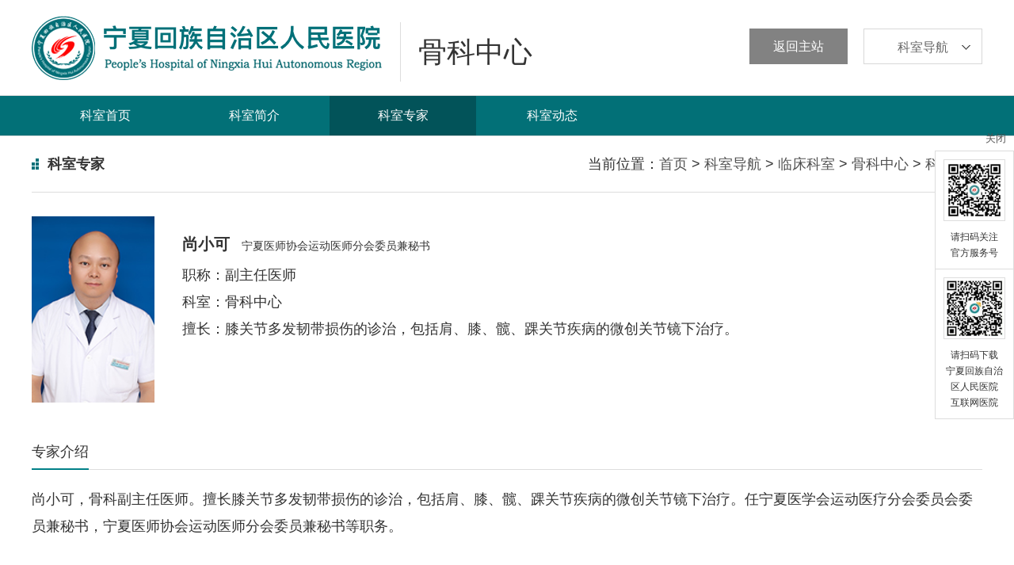

--- FILE ---
content_type: text/html
request_url: http://www.nxrmyy.com/list/745/1711.html
body_size: 3533
content:
<!DOCTYPE html>
<html>
<head>
    <title>尚小可|骨科中心|宁夏回族自治区人民医院</title>
    <meta name="description" content="" />
    <meta name="keywords" content="" />
    <meta charset="utf-8">
    <meta name="viewport" content="width=device-width,initial-scale=1.0,maximum-scale=1.0,user-scalable=0">
    <meta http-equiv="X-UA-Compatible" content="IE=edge">
    <!-- Bootstrap -->
    <link rel="stylesheet" type="text/css"  href="https://www.nxrmyy.com/bs/css/bootstrap.min.css" />
    <!-- Link Swiper's CSS -->
    <link rel="stylesheet" type="text/css"  href="https://www.nxrmyy.com/css/swiper.min.css" />
    <link type="text/css" rel="stylesheet" href="https://www.nxrmyy.com/css/cms.css?v=3" />
    <link type="text/css" rel="stylesheet" href="https://www.nxrmyy.com/css/puyuan.css?v=5" />
    <script src="https://www.nxrmyy.com/js/jquery.min.js"></script>
    <!-- Swiper JS -->
    <script src="https://www.nxrmyy.com/js/swiper.min.js"></script>
    <script src="https://www.nxrmyy.com/bs/js/bootstrap.min.js"></script>
<script>var $pageInfo = {publishmentSystemID : 1, channelID : 745, contentID : 1711, siteUrl : "https://www.nxrmyy.com", homeUrl : "/home", currentUrl : "https://www.nxrmyy.com/list/745/1711.html", rootUrl : "", apiUrl : "/api"};</script></head>
<body>

<div class="top">
    <div class="main">
        <a href="https://www.nxrmyy.com/" class="logo" title="">
            <span class="s1">
                    骨科中心
                
</span>
        </a>
        <!--<span class="menu2" id="menu2"><a href="javascript:void(0)">&nbsp;</a></span>-->
        <a href="https://www.nxrmyy.com/" class="cd_zz">返回主站</a>
        <div class="ks_xz">
            科室导航
            <div class="txtk" style="display: none;">
                <div class="txtkn fix">
                    <i></i>
                    <div class="ks_lm1">
                        
                        <a href="javascript:void(0)">
                            临床科室
                        </a>
                        
                        <a href="javascript:void(0)">
                            医技科室
                        </a>
                        
                    </div>
                    
                    <div class="ks_lm1_lb" style="display: none;">
                        
                            <a href="https://www.nxrmyy.com/list/740.html">宁夏眼科医院</a>
                        
                            <a href="https://www.nxrmyy.com/list/743.html">骨科中心</a>
                        
                            <a href="https://www.nxrmyy.com/list/749.html">胸科中心</a>
                        
                            <a href="https://www.nxrmyy.com/list/750.html">心血管中心</a>
                        
                            <a href="https://www.nxrmyy.com/list/751.html">普通外科中心</a>
                        
                            <a href="https://www.nxrmyy.com/list/752.html">神经中心</a>
                        
                            <a href="https://www.nxrmyy.com/list/753.html">宁夏老年医学中心</a>
                        
                            <a href="https://www.nxrmyy.com/list/754.html">宁夏康复医学中心</a>
                        
                            <a href="https://www.nxrmyy.com/list/755.html">肾脏内科</a>
                        
                            <a href="https://www.nxrmyy.com/list/758.html">麻醉手术部</a>
                        
                            <a href="https://www.nxrmyy.com/list/761.html">ICU</a>
                        
                            <a href="https://www.nxrmyy.com/list/764.html">妇产科</a>
                        
                            <a href="https://www.nxrmyy.com/list/767.html">急诊医学科</a>
                        
                            <a href="https://www.nxrmyy.com/list/770.html">内分泌科</a>
                        
                            <a href="https://www.nxrmyy.com/list/773.html">消化内科</a>
                        
                            <a href="https://www.nxrmyy.com/list/776.html">儿科</a>
                        
                            <a href="https://www.nxrmyy.com/list/779.html">甲状腺乳腺科</a>
                        
                            <a href="https://www.nxrmyy.com/list/782.html">泌尿外科</a>
                        
                            <a href="https://www.nxrmyy.com/list/785.html">介入与血管外科</a>
                        
                            <a href="https://www.nxrmyy.com/list/826.html">风湿免疫科</a>
                        
                            <a href="https://www.nxrmyy.com/list/791.html">耳鼻喉科</a>
                        
                            <a href="https://www.nxrmyy.com/list/794.html">皮肤科</a>
                        
                            <a href="https://www.nxrmyy.com/list/797.html">血液内科</a>
                        
                            <a href="https://www.nxrmyy.com/list/800.html">口腔科</a>
                        
                            <a href="https://www.nxrmyy.com/list/806.html">烧伤整形科</a>
                        
                            <a href="https://www.nxrmyy.com/list/803.html">医疗美容科</a>
                        
                            <a href="https://www.nxrmyy.com/list/807.html">中医科</a>
                        
                            <a href="https://www.nxrmyy.com/list/815.html">肿瘤科</a>
                        
                            <a href="https://www.nxrmyy.com/list/1774.html">感染性疾病科</a>
                        
                    </div>
                    
                    <div class="ks_lm1_lb" style="display: none;">
                        
                            <a href="https://www.nxrmyy.com/list/578.html">临床医学检验诊断中心</a>
                        
                            <a href="https://www.nxrmyy.com/list/533.html">宁夏医学影像中心</a>
                        
                            <a href="https://www.nxrmyy.com/list/818.html">功能科</a>
                        
                            <a href="https://www.nxrmyy.com/list/1759.html">健康管理中心</a>
                        
                            <a href="https://www.nxrmyy.com/list/852.html">内镜中心</a>
                        
                            <a href="https://www.nxrmyy.com/list/855.html">核医学科</a>
                        
                            <a href="https://www.nxrmyy.com/list/861.html">高压氧科</a>
                        
                            <a href="https://www.nxrmyy.com/list/617.html">药学部</a>
                        
                            <a href="https://www.nxrmyy.com/list/1770.html">宁夏临床医学研究所</a>
                        
                            <a href="https://www.nxrmyy.com/list/1802.html">宁养院</a>
                        
                            <a href="https://www.nxrmyy.com/list/1816.html">国家药物临床试验机构</a>
                        
                    </div>
                    
                    <div class="clear"></div>
                </div>
            </div>
            <script>
                $(document).ready(function() {
                    $(".ks_xz").hover(function() {
                        $(this).find(".txtk").show();
                    }, function() {
                        $(this).find(".txtk").hide();
                    });
                    $(".ks_lm1_lb").hide().first().show();
                    $(".ks_lm1 a:first").addClass("on");
                    $(".ks_lm1 a").click(function() {
                        $(this).addClass("on");
                        $(this).siblings().removeClass("on");
                        var index = $(this).index();
                        $(".ks_lm1_lb").hide().eq(index).show();
                    });

                });
            </script>
        </div>
        <div class="clear"></div>
    </div>
</div>
<div id=navk class="navk_ks">
    <div class="main">

                    <ul class="menu menu_ks">
            <!--当前栏目请在Li里引用on-->
            <li><a href="https://www.nxrmyy.com/list/743.html" class="dbt">科室首页</a></li>
            
                
                        <li>
                            <a href="https://www.nxrmyy.com/list/744/1707.html" class="dbt">科室简介</a>
                        </li>
                    
            
                
                        <li class="on">
                            <a href="https://www.nxrmyy.com/list/745.html" class="dbt">科室专家</a>
                        </li>
                    
            
                
                        <li>
                            <a href="https://www.nxrmyy.com/list/1150.html" class="dbt">科室动态</a>
                        </li>
                    
            
        </ul>
                

        <div class="clear"></div>
    </div>
</div>
<div class="top_jg"></div>
<div class="zj_nav1 md20 mob">

                      <a href="https://www.nxrmyy.com/list/743.html">科室首页</a>
    
        
                <a href="https://www.nxrmyy.com/list/744/1707.html">科室简介</a>
            
    
        
                <a href="https://www.nxrmyy.com/list/745.html" class="on">科室专家</a>
            
    
        
                <a href="https://www.nxrmyy.com/list/1150.html">科室动态</a>
            
    
                

  
</div>
<SCRIPT type=text/javascript>
    $(document).ready(function() {
        var pk=document.body.clientWidth;
        if(pk<1200){
//手机菜单
            $("#menu2").click(function(){
                if($("#navk").css("display")=="none"){
                    $(this).find("a").addClass("on");
                    $("#navk").slideDown("slow");
                }
                else{
                    $(this).find("a").removeClass("on");
                    $("#navk").slideUp("slow");
                }
            });
        }
        else{
            $(".menu li").hover(function() {
                $(this).find("dl").css("display","block");
            },function(){

                $(this).find("dl").css("display","none");
            });

        };
    });
    //-->
</SCRIPT>
<div class="ny ny_wlm">
    <div class="main">
        <div class="ny_bt md30">
                <h4 class="left">科室专家</h4>
                <span class="dqwz right">当前位置：<a href="https://www.nxrmyy.com/">首页</a> > <a href="https://www.nxrmyy.com/ks.html">科室导航</a> > <a href="https://www.nxrmyy.com/ks.html#k_n">临床科室</a> > <a href="https://www.nxrmyy.com/list/743.html">骨科中心</a> > <a href="https://www.nxrmyy.com/list/745.html">科室专家</a></span>
            </div>
        <div class="zj_t md40">
            <div class="imgk">
                
                        <img src="https://www.nxrmyy.com/upload/images/2025/9/29354293.jpg" />
                    
            </div>
            <div class="txtk">
                <h3>尚小可<b>宁夏医师协会运动医师分会委员兼秘书</b></h3>
                <p>职称：副主任医师</p>
                <p>科室：骨科中心</p>
                <p>
                    擅长：膝关节多发韧带损伤的诊治，包括肩、膝、髋、踝关节疾病的微创关节镜下治疗。
                </p>
            </div>
        </div>
        <div class="ks_bt1 md20"><span class="s1 left" >专家介绍</span></div>
        <div class="ab_nr md40">
            <p>尚小可，骨科副主任医师。擅长膝关节多发韧带损伤的诊治，包括肩、膝、髋、踝关节疾病的微创关节镜下治疗。任宁夏医学会运动医疗分会委员会委员兼秘书，宁夏医师协会运动医师分会委员兼秘书等职务。</p>
        </div>
        <div class="ks_anq">
            <a href="javascript:history.back(-1)" class="btn btn-success">返回</a>
        </div>
        <div class="clear"></div>
    </div>
</div>
<div class="foot">
    <div class="main">
        <div class="d1">
            
                <p>总院地址：宁夏银川市金凤区正源北街255号<br/>西夏分院地址：宁夏银川怀远西路112号(银川市西夏区 区党校对面)<br/>宁夏眼科医院：宁夏银川市金凤区黄河东路936号</p>
            
        </div>
        <div class="d2">
            <p><a href="https://www.nxrmyy.com/list/82/93.html">法律声明</a> | <a href="https://www.nxrmyy.com/list/83.html">友情链接</a> | <a href="https://www.nxrmyy.com/sitemap.html">网站地图</a></p>
            
<p>备案号：<a href="http://beian.miit.gov.cn/" target="_blank">宁ICP备16000124号</a> 审核文号：宁卫网审[2015]第0012号</p>
<a target="_blank" href="http://www.beian.gov.cn/portal/registerSystemInfo?recordcode=64010602000729" style="display:inline-block;text-decoration:none;height:20px;line-height:20px;"><img src="http://www.nxrmyy.com/upload/images/af333.png" style="float:left;"><p style="float:left;height:20px;line-height:20px;margin: 0px 0px 0px 5px; color:#939393;">宁公网安备 64010602000729号</p></img></a>
            
        </div>
        <div class="clear"></div>
    </div>
</div>

<div class="right_ewm" id="ewm_nr">
   <a href="javascript:vido();" id="ewm_gb" class="cd_gb">关闭</a>
     
               <div class="item">
                 <img src="https://www.nxrmyy.com/images/ewm_fwh.jpg" />
                 <p>请扫码关注<br/>官方服务号</p>
               </div>
            
               <div class="item">
                 <img src="https://www.nxrmyy.com/images/ewm_app.jpg" />
                 <p>请扫码下载<br/></p><p>宁夏回族自治区人民医院<br/>互联网医院</p>
               </div>
            
</div>
<script>
    $("#ewm_gb").click(function(){
        $("#ewm_nr").hide();
    });
</script>
</body>
</html>

--- FILE ---
content_type: text/css
request_url: https://www.nxrmyy.com/css/cms.css?v=3
body_size: 8578
content:
@charset "utf-8";
/* CSS Document */
.y50{
    -moz-border-radius:50%; -webkit-border-radius:50%; border-radius:50%;
}
.y10{
    -moz-border-radius:10px; -webkit-border-radius:10px; border-radius:10px;
}
.y5{
    -moz-border-radius:5px; -webkit-border-radius:5px; border-radius:5px;
}
.y3{
    -moz-border-radius:3px; -webkit-border-radius:3px; border-radius:3px;
}
.zt_3d{
    color:#333;
}
.zt_6d{
    color:#666;
}
.zt_9d{
    color:#999;
}

@media only screen and (max-width: 1200px) {
    .md50{
        margin-bottom: 20px;
    }
    .md10{
        margin-bottom: 10px;
    }
    .md15{
        margin-bottom:10px;
    }
    .md20{
        margin-bottom: 15px;
    }
    .md30{
        margin-bottom: 20px;
    }
    .md35{
        margin-bottom: 20px;
    }
    .md40{
        margin-bottom: 20px;
    }
}
@media only screen and (min-width: 1200px) {
   .md50{
       margin-bottom: 50px;
   }
   .md10{
       margin-bottom: 10px;
   }
   .md15{
       margin-bottom:15px;
   }
   .md20{
       margin-bottom: 20px;
   }
   .md30{
       margin-bottom: 30px;
   }
   .md35{
       margin-bottom: 35px;
   }
   .md40{
       margin-bottom: 40px;
   }
    .img_d {
        overflow: hidden;
    }

    .img_d img {
        transition: All 0.4s ease-in-out;
        -webkit-transition: All 0.4s ease-in-out;
        -moz-transition: All 0.4s ease-in-out;
        -o-transition: All 0.4s ease-in-out;
    }

    .img_d:hover img {
        transform: scale(1.05);
        -webkit-transform: scale(1.05);
        -moz-transform: scale(1.05);
        -o-transform: scale(1.05);
        -ms-transform: scale(1.05);
    }
}
.bj_grey{
    background-color: #f5f5f5;
}
.ban,.ban img{
    width:100%;
    display: block;
}
.ban{
    width:100%;
    position:relative;
}
@media only screen and (max-width: 1200px) {
    .ban_gl h1{
        height:40px;
        line-height: 40px;
        position:absolute;
        left:0%;
        top:50%;
        text-align: center;
        width:100%;
        margin-top: -20px;
        font-weight: bold;
        font-size:16px;

    }
    .ban_gl h1:before{
        content: '';
        background-color: #027077;
        HEIGHT:4px;
        width:1.5em;
        position:absolute;
        left:0px;
        bottom:0px;
    }
    .lm1 {
        width: 100%;
        float: left;
        display: none;
    }

    .lm1 li {
        float: left;
        width: 100%;
        border-bottom: solid 1px #dddddd;
    }

    .lm1 li a {
        display: block;
        width: 100%;
        font-size: 13px;
        padding: 8px 3%;
        background: #f2f2f2;
    }

    .lm1 li a:hover {
        background: #027077;
        color: #ffffff;
    }

    .lm1_bt {
        width: 100%;
        float: left;
        text-align: center;
        height: 40px;
        line-height: 40px;
        background: #fff;
        font-size: 14px;
        border-bottom: solid 1px #ddd;
    }

    .lm1_bt a{
        width: 100%;
        height: 40px;
        display: block;
        position:relative;
        font-weight: bold;
        color:#027077!important;
    }
    .lm1_bt a:before{
        content: '';
        position:absolute;
        width:40px;
        height:40px;
        right:5px;
        top:0px;
        background-image: url("data:image/svg+xml,<svg xmlns='http://www.w3.org/2000/svg' viewBox='0 0 16 16'><path fill-rule='evenodd' d='M1.646 4.646a.5.5 0 01.708 0L8 10.293l5.646-5.647a.5.5 0 01.708.708l-6 6a.5.5 0 01-.708 0l-6-6a.5.5 0 010-.708z' clip-rule='evenodd' fill='%23bbbbbb'/></svg>");
        background-repeat: no-repeat;
        background-position: center center;
        background-size: auto 22px;
    }
    .lm1_bt a.on:before {
        transform: rotate(180deg);
    }


    .h3_bt1{
        display: none;
    }

}
@media only screen and (min-width: 1200px) {
    .ban_gl h1{
        height:80px;
        line-height: 80px;
        position:absolute;
        left:50%;
        margin-left: -600px;
        top:50%;
        margin-top: -40px;
        font-weight: bold;

    }
    .ban_gl h1:before{
        content: '';
        background-color: #027077;
        HEIGHT:4px;
        width:1.5em;
        position:absolute;
        left:0px;
        bottom:0px;
    }
    .lm1_bt{
        display: none;
    }
    .lm1 {
        width: 100%;
        float: left;
        text-align: center;
    }

    .lm1 li {
        float: left;
        width: 100%;
        border-bottom: solid 1px #dddddd;
        background-color: #edf4f5;
    }

    .lm1 li > a{
        display: block;
        width: 100%;
        padding:10px 0;
        position:relative;
    }
    .lm1 li > a:before{
        content: '';
        width:12px;
        height:12px;
        background-image: url("data:image/svg+xml,<svg xmlns='http://www.w3.org/2000/svg' viewBox='0 0 16 16'><path fill-rule='evenodd' d='M4.646 1.646a.5.5 0 01.708 0l6 6a.5.5 0 010 .708l-6 6a.5.5 0 01-.708-.708L10.293 8 4.646 2.354a.5.5 0 010-.708z' clip-rule='evenodd' fill='%23000000'/></svg>");
        background-repeat: no-repeat;
        background-size: 100% 100%;
        position:absolute;
        right:10px;
        top:50%;
        margin-top: -8px;
        filter:alpha(opacity=25); -moz-opacity:0.25; opacity:0.25;
    }
    .lm1 li > a:hover,.lm1 li > a.on{
        background-color:#cfe4e6;
        color:#027077;
    }
    .lm1 li > a.on:after{
        content: '';
        background: url("../images/lm_jt.png") no-repeat;
        background-size: 100% 100%;
        width:14px;
        height:100%;
        position:absolute;
        right:-14px;
        top:0px;
    }

    .h3_bt1{
        width:100%;
        float:left;
        background-color: #027077;
        color:#fff;
        padding:20px 10px;
        text-align: center;
        margin-top: -40px;
        position:relative;
        z-index: 1;
    }
}
@media only screen and (max-width: 1200px) {
    .ny{
        width: 100%;
        padding:0 0 0px 0px;
    }
    .ny .d1{
        width:100%;
        float:left;
    }
    .ny .d2{
        width:100%;
        float:left;
        padding:15px;
    }
    .ny_bt{
        display: none;
    }
}
@media only screen and (min-width: 1200px) {
   .ny{
       width: 100%;
       padding:0 0 60px 0px;
   }
    .ny .d1{
        width:200px;
        float:left;
    }
    .ny .d2{
        width:940px;
        float:right;
    }
    .ny_bt{
        width:100%;
        float:left;
        border-bottom: solid 1px #ddd;
        padding:20px 0;
        line-height: 30px;
    }
    .ny_bt h4{
        line-height: 30px;
        background: url("../images/lm_tb.png") left no-repeat;
        padding-left:20px;
    }
}
.ab_nr{
    width:100%;
    float:left;
}
@media only screen and (max-width: 1200px) {
    .ld_lb1{
        width:102%;
        float:left;
        margin: 0px 0 0 -1%;
    }
    .ld_lb1 li{
        float:left;
        margin: 1%;
        width:18%;
    }
    .ld_lb1 li:nth-child(5n+1){
        clear: both;
    }
    .ld_lb1 .imgk{
        width:100%;
        margin-bottom: 10px;
    }
    .ld_lb1 .imgk img{
        width:100%;
    }
}
@media only screen and (max-width:600px) {
    .ld_lb1 li{
        width:31.3333%;
    }

    .ld_lb1 li:nth-child(4n+1){
        clear: none;
    }
    .ld_lb1 li:nth-child(3n+1){
        clear: both;
    }
}
@media only screen and (max-width:500px) {
    .ld_lb1 li{
        width:48%;
    }
    .ld_lb1 li:nth-child(3n+1){
        clear: none;
    }
    .ld_lb1 li:nth-child(2n+1){
        clear: both;
    }
}
@media only screen and (min-width: 1200px) {
   .ld_lb1{
       width:102.8%;
       float:left;
       margin: -10px 0 0 -1.4%;
   }
    .ld_lb1 li{
        float:left;
        margin: 1.4%;
        width:13.866%;
    }
    .ld_lb1 .imgk{
        width:100%;
        height:190px;
        overflow: hidden;
        margin-bottom: 10px;
    }
    .ld_lb1 .imgk img{
        width:100%;
        min-height: 190px;
    }
}
.ld_lb1 .txtk{
    width:100%;
}
.ld_lb1 .txtk p{
    width:100%;
    text-overflow:ellipsis; overflow:hidden;  white-space: nowrap;
}
@media only screen and (max-width: 1200px) {
    .ls_lb{
        float:left;
        width:100%;
        padding-top:20px;
        border-left:solid 1px #ddd;
        position:relative;
        margin-top:20px;
    }
    .ls_lb:before{
        content: '';
        background-color: #fff;
        border: solid 1px #ddd;
        -moz-border-radius:50%; -webkit-border-radius:50%; border-radius:50%;
        height:16px;
        width:16px;
        position:absolute;
        left:-8px;
        top:-18px;
    }
    .ls_lb li{
        width:100%;
        position:relative;
        padding-top:10px;
        padding-left:15px;
        padding-bottom:20px;
        float:left;
    }
    .ls_lb li:before{
        content: '';
        background-color:rgba(2,112,119,.9);
        border: solid 3px rgba(255,255,255,.7);
        -moz-border-radius:50%; -webkit-border-radius:50%; border-radius:50%;
        width:16px;
        height:16px;
        position:absolute;
        left:-8px;
        top:12px;
    }
    .ls_lb .sj{
        line-height:24px;
        width:100%;
        font-weight: bold;
        margin-bottom: 10px;
        font-size:18px;
    }
    .ls_lb .txtk{
        width:100%;
        float:left;
    }
    .ls_lb .imgk{
        width:100%;
        float:left;
    }
    .ls_lb .imgk img{
        float:left;
        height:100px;
        margin:15px 15px 0 0;
    }
}
@media only screen and (max-width:500px) {
    .ls_lb .imgk img{
        height:auto;
        width:100%;
        margin:15px 0px 0 0;
    }
}
@media only screen and (min-width: 1200px) {
    .ls_lb{
        float:right;
        width:750px;
        padding-top:30px;
        border-left:solid 1px #ddd;
        position:relative;
        margin-top:30px;
    }
    .ls_lb:before{
        content: '';
        background-color: #fff;
        border: solid 1px #ddd;
        -moz-border-radius:50%; -webkit-border-radius:50%; border-radius:50%;
        width:18px;
        height:18px;
        position:absolute;
        left:-9px;
        top:-18px;
    }
    .ls_lb li{
        width:100%;
        position:relative;
        padding-top:10px;
        padding-left:25px;
        padding-bottom:40px;
        float:left;
    }
    .ls_lb li:before{
        content: '';
        background-color:rgba(2,112,119,.9);
        border: solid 4px rgba(255,255,255,.7);
        -moz-border-radius:50%; -webkit-border-radius:50%; border-radius:50%;
        width:18px;
        height:18px;
        position:absolute;
        left:-9px;
        top:12px;
    }
    .ls_lb .sj{
        line-height: 40px;
        width:200px;
        padding-left:45px;
        position:absolute;
        left:-200px;
        top:0px;
    }

    .ls_lb .sj:before{
        content:'';
        position:absolute;
        left:0px;
        top:0px;
        width:40px;
        height:40px;
        background-image: url("data:image/svg+xml,<svg xmlns='http://www.w3.org/2000/svg' viewBox='0 0 16 16'><path fill-rule='evenodd' d='M8 15A7 7 0 108 1a7 7 0 000 14zm8-7A8 8 0 110 8a8 8 0 0116 0z' clip-rule='evenodd'/><path fill-rule='evenodd' d='M7.5 3a.5.5 0 01.5.5v5.21l3.248 1.856a.5.5 0 01-.496.868l-3.5-2A.5.5 0 017 9V3.5a.5.5 0 01.5-.5z' clip-rule='evenodd'/></svg>");
        background-repeat: no-repeat;
        background-position: center center;
        background-size:70% 70%;
        filter:alpha(opacity=30); -moz-opacity:0.3; opacity:0.3;

    }
    .ls_lb .txtk{
        width:100%;
        float:left;
    }
    .ls_lb .imgk{
        width:100%;
        float:left;
    }
    .ls_lb .imgk img{
        float:left;
        height:152px;
        margin: 20px 20px 0 0;
    }
}
@media only screen and (max-width: 1200px) {
    .pic_lb{
        width:103%;
        float:left;
        margin: 0 0 15px -1.5%;
    }
    .pic_lb li{
        width:30.3333%;
        float:left;
        margin:1% 1.5%;
        text-align: center;
    }
    .pic_lb li:nth-child(3n+1){
        clear: both;
    }
    .pic_lb .imgk{
        margin-bottom: 10px;
    }
}
@media only screen and (max-width:650px) {
    .pic_lb li{
        width:47%;
    }
    .pic_lb li:nth-child(3n+1){
        clear: inherit;
    }
    .pic_lb li:nth-child(2n+1){
        clear: both;
    }
}
@media only screen and (max-width:500px) {
    .pic_lb li{
        width:97%;
    }
}

@media only screen and (min-width: 1200px) {
    .pic_lb{
        width:103%;
        float:left;
        margin: 0 0 40px -1.5%;
    }
    .pic_lb li{
        width:30.3333%;
        float:left;
        margin:1% 1.5%;
        text-align: center;
    }
    .pic_lb li:nth-child(3n+1){
        clear: both;
    }
    .pic_lb .imgk{
        margin-bottom: 15px;
        height:179px;
        overflow: hidden;
    }
    .pic_lb .imgk img{
        min-height:179px;
    }
}
.pic_lb a,.pic_lb .imgk,.pic_lb  .imgk img{
    display: block;
    width:100%;
}
@media only screen and (max-width: 1200px) {
    .pic_news_lb1{
        float:left;
        width:100%;
    }
    .pic_news_lb1 li{
        float:left;
        width:100%;
        border-bottom: dashed 1px #ddd;
        padding-bottom:15px;
        margin-bottom: 15px;
        position:relative;
    }
    .pic_news_lb1 li:last-child{
        margin-bottom: 5px;
    }
    .pic_news_lb1 .l_img{
        padding-left:160px;
        min-height:115px;
    }
    .pic_news_lb1 .imgk{
        position:absolute;
        width:145px;
        height:100px;
        overflow: hidden;
        left:0px;
        top:0px;
    }
    .pic_news_lb1 .imgk img{
        width:100%;
        min-height: 100px;
    }
    .pic_news_lb1 h5{
        display: block;
        width:100%;
        text-overflow:ellipsis; overflow:hidden;  white-space: nowrap;
        margin: 0px 0 6px 0;
    }
    .pic_news_lb1 .l_img h5{
        margin-top: 5px;
    }
    .pic_news_lb1 p{
        display: block;
        width:100%;
        height:40px;
        line-height: 20px;
        margin-top:8px;
        overflow: hidden;
        text-overflow: ellipsis;
        display:-webkit-box;
        -webkit-line-clamp:2;
        -webkit-box-orient:vertical;
    }
}
@media only screen and (max-width: 500px) {
    .pic_news_lb1 .l_img{
        padding-left:0px;
        min-height:auto;
    }
    .pic_news_lb1 .imgk{
        position:inherit;
        width:100%;
        height:auto;
        overflow: hidden;
        left:auto;
        top:auto;
        margin-bottom: 15px;
    }
}
@media only screen and (min-width: 1200px) {
    .pic_news_lb1{
        float:left;
        width:100%;
    }
    .pic_news_lb1 li{
        float:left;
        width:100%;
        border-bottom: dashed 1px #ddd;
        padding-bottom:30px;
        margin-bottom: 30px;
        position:relative;
    }
    .pic_news_lb1 .l_img{
        padding-left:218px;
        min-height: 160px;
    }
    .pic_news_lb1 .imgk{
        position:absolute;
        width:195px;
        height:130px;
        overflow: hidden;
        left:0px;
        top:0px;
    }
    .pic_news_lb1 .imgk img{
        width:100%;
        min-height: 130px;
    }
    .pic_news_lb1 h5{
        display: block;
        width:100%;
        text-overflow:ellipsis; overflow:hidden;  white-space: nowrap;
        margin: 0px 0 6px 0;
    }
    .pic_news_lb1 p{
        display: block;
        width:100%;
        height:48px;
        margin-top:10px;
        overflow: hidden;
        text-overflow: ellipsis;
        display:-webkit-box;
        -webkit-line-clamp:2;
        -webkit-box-orient:vertical;
    }
}
@media only screen and (max-width: 1200px) {
    .fy1 {
        width: 101%;
        float: left;
        text-align: center;
        margin: 0px 0px 0px -0.5%;
        font-size: 12px;
    }

    .fy1 a {
        padding: 0px 12px;
        text-align: center;
        width: 24%;
        float: left;
        -moz-border-radius: 3px;
        -webkit-border-radius: 3px;
        border-radius: 3px;
        height: 35px;
        line-height: 35px;
        display: inline-block;
        margin: 0px 0.5%;
        background: #f1eff0
    }

    .fy1 .s1 {
        display: none;
    }
}

@media only screen and (min-width: 1200px) {
    .fy1 {
        width: 100%;
        float: left;
        text-align: center;
        margin: 0px 0px 0px 0px;
    }

    .fy1 a {
        padding: 0px 12px;
        height: 35px;
        line-height: 35px;
        display: inline-block;
        -moz-border-radius: 3px;
        -webkit-border-radius: 3px;
        border-radius: 3px;
        margin: 0px 2px;
        background: #f1eff0
    }

}

.fy1 a:hover, .fy1 a.fdq {
    background: #027077;
    color: #ffffff;
}
.ssj{
    width:100%;
    float:left;
    text-align: center;
}

.sbt{
    width:100%;
    float:left;
    text-align: center;
    line-height: 150%;
}
.em1{
    padding:0 0.5em;
}
.em2{
    padding:0 1em;
}
.ta_k{
    width:100%;
    FLOAT:left;
    overflow-x: auto;
}
.ta1{
    width:100%;
    text-align: center;
    min-width: 900px;
}
.ta1 td{
    border:solid 1px #ddd;
    padding:12px 15px;
    /*width:16.6666%;*/
}
.ta1.ta_pb td{
    width:11.5%;
}
.ta1.ta_pb tr td:first-child{
    width:auto;
}
.ta1 thead td{
    border-color: #027077;
    background-color: #027077;
    color:#fff;
}
.ta1 tbody tr:nth-child(even) td{
    background-color: #f5fafa;
}
@media only screen and (max-width: 1200px) {
    .sgd{
        width:100%;
        float:left;
        border-top: solid 1px #ddd;
        padding:15px 0;
    }
    .sgd .s1,.sgd .s2{
        width:100%;
        margin-bottom:5px;
    }
    .dt{
        width:100%;
        float:left;
        height:300px;
        border: solid 1px #ddd;
    }
}
@media only screen and (min-width: 1200px) {
    .sgd{
        width:100%;
        float:left;
        border-top: solid 1px #ddd;
        padding:30px 0 10px 0;
    }
    .sgd .s1{
        margin-bottom: 10px;
    }
    .sgd .s1,.sgd .s2{
        width:100%;
        display: block;
        float:left;
    }
    .dt{
        width:100%;
        float:left;
        height:400px;
        border: solid 1px #ddd;
    }
}
.dt img,.dt label{
    max-width: inherit;
}
.yygh{
    width:100%;
    float:left;
}
@media only screen and (max-width: 1200px) {
    .lcxx_title{
        width:100%;
        float:left;
        text-align: center;
        margin-bottom:15px;
    }
    .lc_ta{
        width:100%;
        min-width: 650px;
    }
    .lc_ta td{
        padding:12px;
        background-color: #f5f5f5;
        border: solid 2px #fff;
    }
}
@media only screen and (min-width: 1200px) {

    .lcxx_title{
        width:100%;
        float:left;
        text-align: center;
        margin-bottom: 20px;
    }
    .lc_ta{
        width:100%;
        /*font-size:15px;*/
    }
    .lc_ta td{
        padding:12px;
        background-color: #f5f5f5;
        border: solid 2px #fff;
    }
    .lc_ta tbody tr td:last-child{
        /*font-size:15px;*/
    }
}
.lc_ta thead td{
    background-color: #027077;
    color: #fff;
    font-weight: bold;
    text-align: center;
}
.lc_ta tr td:first-child{
    width:150px;
}
.lc_ta tbody tr td:first-child{
    text-align: center;
    background-color: #e6f1f2;
    color:#005661;
}
@media only screen and (max-width: 1200px) {
    .ny_wlm{
        padding:15px;
    }
    .ks_lb1 h4{
        width:100%;
        float:left;
        margin-bottom: 5px;
    }

    .ks_lb1 ul{
        width:101%;
        float:left;
        margin-left: -0.5%;
    }
    .ks_lb1 li{
        float:left;
        width:25%;
        padding:0.5%;
    }
    .ks_lb1 a{
        display: block;
        width:100%;
        background-color: #fff;
        border: solid 1px #ddd;
        -moz-border-radius:5px; -webkit-border-radius:5px; border-radius:5px;
        text-overflow:ellipsis; overflow:hidden;  white-space: nowrap;
        height:38px;
        line-height: 36px;
        padding-left:10px;
    }
    .ks_lb1 a:before{
        background-color: #3186f2;
        width:4px;
        height:4px;
        -moz-border-radius:50%; -webkit-border-radius:50%; border-radius:50%;
        display: inline-block;
        vertical-align: middle;
        margin-right: 6px;
        content: '';
        position:relative;
        top:-2px;
    }
}
@media only screen and (max-width:600px) {

    .ks_lb1 li{
        width:33.3333%;
    }
}
@media only screen and (max-width:420px) {

    .ks_lb1 li{
        width:50%;
    }
}
@media only screen and (min-width: 1200px) {
    .ks_lb1 h4{
        width:100%;
        float:left;
        margin-bottom: 5px;
    }
    .ks_lb1 ul{
        width:101.6%;
        float:left;
        margin-left: -0.8%;

    }
    .ks_lb1 li{
        float:left;
        width:16.6666%;
        padding:0.5%;
    }
    .ks_lb1 a{
        display: block;
        width:100%;
        border: solid 1px #ddd;
        -moz-border-radius:5px; -webkit-border-radius:5px; border-radius:5px;
        text-overflow:ellipsis; overflow:hidden;  white-space: nowrap;
        height:40px;
        line-height: 38px;
        padding-left:10px;
    }
    .ks_lb1 a:before{
        background-color: #3186f2;
        width:4px;
        height:4px;
        -moz-border-radius:50%; -webkit-border-radius:50%; border-radius:50%;
        display: inline-block;
        vertical-align: middle;
        margin-right: 6px;
        content: '';
        position:relative;
        top:-2px;
    }
}
.ks_lb1{
    width:100%;
    float:left;
}

@media only screen and (max-width: 1200px) {
    .ks_lb2{
        width:100%;
        float:left;
    }
    .ks_lb2 li{
        width:100%;
        float:left;
        margin-bottom: 15px;
    }
    .ks_lb2 a{
        width:100%;
        display: block;
        position:relative;
        /*height:180px;*/
        overflow: hidden;
        background-color: #000;

    }
    .ks_lb2 img{
        width:100%;
        /*min-height: 180px;*/
        filter:alpha(opacity=80); -moz-opacity:0.80; opacity:0.80;
    }
    .ks_lb2 h3{
        position:absolute;
        width:100%;
        height:40px;
        line-height: 40px;
        text-align: center;
        color:#fff;
        left:0px;
        top:50%;
        margin-top: -20px;

    }
}
@media only screen and (min-width: 1200px) {
   .ks_lb2{
       width:1235px;
       float:left;
       margin-left: -17.5px;
   }
    .ks_lb2 li{
        width:50%;
        float:left;
        padding:20px 17.5px;
    }
    .ks_lb2 a{
        width:100%;
        display: block;
        position:relative;
        height:180px;
        overflow: hidden;
        background-color: #000;

    }
    .ks_lb2 img{
        width:100%;
        min-height: 180px;
        filter:alpha(opacity=80); -moz-opacity:0.80; opacity:0.80;
    }
    .ks_lb2 h3{
        position:absolute;
        width:100%;
        height:40px;
        line-height: 40px;
        text-align: center;
        color:#fff;
        left:0px;
        top:50%;
        margin-top: -20px;

    }
}
@media only screen and (max-width: 1200px) {
    .pic_news_lb2{
        width:102%;
        float:left;
        margin: 0px 0 10px -1%;
    }
    .pic_news_lb2 li{
        width:33.3333%;
        float:left;
        padding:1%;
    }
    .pic_news_lb2 .imgk{
        width:100%;
        overflow: hidden;
        margin-bottom: 10px;

    }
    .pic_news_lb2 .imgk img{
        width:100%;

    }
    .pic_news_lb2 .sj{
        display: block;
        margin-bottom:5px;
    }
    .pic_news_lb2 h6{
        height:44px;
        line-height: 22px;
        overflow: hidden;
        text-overflow: ellipsis;
        display:-webkit-box;
        -webkit-line-clamp:2;
        -webkit-box-orient:vertical;
    }
    .pic_news_lb2 li:nth-child(3n+1){
        clear: both;
    }
}
@media only screen and (max-width: 600px) {
    .pic_news_lb2 li{
        width:50%;
    }
    .pic_news_lb2 li:nth-child(3n+1){
        clear: inherit;
    }
    .pic_news_lb2 li:nth-child(2n+1){
        clear: both;
    }
}
@media only screen and (max-width: 500px) {
    .pic_news_lb2 li{
        width:100%;
        margin-bottom: 10px;
    }
}
@media only screen and (min-width: 1200px) {
   .pic_news_lb2{
       width:103%;
       float:left;
       margin: -10px 0 30px -1.5%;
   }
    .pic_news_lb2 li{
        width:33.3333%;
        float:left;
        padding:1.5%;
    }
    .pic_news_lb2 .imgk{
        width:100%;
        height:175px;
        overflow: hidden;
        margin-bottom: 10px;

    }
    .pic_news_lb2 .imgk img{
        width:100%;
        min-height:175px;

    }
    .pic_news_lb2 .sj{
        display: block;
        margin-bottom:5px;
    }
    .pic_news_lb2 h6{
        height:48px;
        line-height: 24px;
        overflow: hidden;
        text-overflow: ellipsis;
        display:-webkit-box;
        -webkit-line-clamp:2;
    -webkit-box-orient:vertical;
    }
}
@media only screen and (max-width: 1200px) {
    .down_lb{
        margin-top: -10px;
    }
    .down_lb li{
        width:100%;
        float:left;
        border-bottom: dotted 1px #ddd;
        padding:10px 0;
        line-height: 24px;
        min-height: 44px;
        position:relative;
        padding-right:90px;
    }
    .down_lb a.dbt{
        display: block;
        width:100%;
        height:24px;
        text-overflow:ellipsis; overflow:hidden;  white-space: nowrap;
    }
    .down_lb a.cd_down{
        padding:0 6px;
        color:#fff;
        background-color: #027077;
        position:absolute;
        right:0px;
        top:10px;
    }
    .down_lb a.cd_down:before{
        content: '';
        width:15px;
        height:15px;
        vertical-align:middle;
        margin-right: 5px;
        display: inline-block;
        background-image: url('data:image/svg+xml,<svg xmlns="http://www.w3.org/2000/svg" viewBox="0 0 16 16"><path fill="%23ffffff" fill-rule="evenodd" d="M4.646 8.146a.5.5 0 01.708 0L8 10.793l2.646-2.647a.5.5 0 01.708.708l-3 3a.5.5 0 01-.708 0l-3-3a.5.5 0 010-.708z" clip-rule="evenodd"/><path fill="%23ffffff" fill-rule="evenodd" d="M8 1a.5.5 0 01.5.5v9a.5.5 0 01-1 0v-9A.5.5 0 018 1z" clip-rule="evenodd"/><path fill="%23ffffff" fill-rule="evenodd" d="M1.5 13.5A1.5 1.5 0 003 15h10a1.5 1.5 0 001.5-1.5v-8A1.5 1.5 0 0013 4h-1.5a.5.5 0 000 1H13a.5.5 0 01.5.5v8a.5.5 0 01-.5.5H3a.5.5 0 01-.5-.5v-8A.5.5 0 013 5h1.5a.5.5 0 000-1H3a1.5 1.5 0 00-1.5 1.5v8z" clip-rule="evenodd"/></svg>');
        background-repeat: no-repeat;
        background-position: center center;
        background-size: auto 14px;
        position:relative;
        top:-2px;
    }
}
@media only screen and (min-width: 1200px) {
    .down_lb{
        margin-top: -20px;
    }
    .down_lb li{
        width:100%;
        float:left;
        border-bottom: dotted 1px #ddd;
        padding:20px 0;
        line-height: 30px;
        min-height: 70px;
        position:relative;
        padding-right:130px;
    }
    .down_lb a.dbt{
        display: block;
        width:100%;
        height:30px;
        text-overflow:ellipsis; overflow:hidden;  white-space: nowrap;
    }
    .down_lb a.cd_down{
        padding:0 10px;
        color:#fff;
        background-color: #027077;
        position:absolute;
        right:0px;
        top:20px;
    }
    .down_lb a.cd_down:before{
        content: '';
        width:15px;
        height:20px;
        vertical-align:middle;
        margin-right: 6px;
        display: inline-block;
        background-image: url('data:image/svg+xml,<svg xmlns="http://www.w3.org/2000/svg" viewBox="0 0 16 16"><path fill="%23ffffff" fill-rule="evenodd" d="M4.646 8.146a.5.5 0 01.708 0L8 10.793l2.646-2.647a.5.5 0 01.708.708l-3 3a.5.5 0 01-.708 0l-3-3a.5.5 0 010-.708z" clip-rule="evenodd"/><path fill="%23ffffff" fill-rule="evenodd" d="M8 1a.5.5 0 01.5.5v9a.5.5 0 01-1 0v-9A.5.5 0 018 1z" clip-rule="evenodd"/><path fill="%23ffffff" fill-rule="evenodd" d="M1.5 13.5A1.5 1.5 0 003 15h10a1.5 1.5 0 001.5-1.5v-8A1.5 1.5 0 0013 4h-1.5a.5.5 0 000 1H13a.5.5 0 01.5.5v8a.5.5 0 01-.5.5H3a.5.5 0 01-.5-.5v-8A.5.5 0 013 5h1.5a.5.5 0 000-1H3a1.5 1.5 0 00-1.5 1.5v8z" clip-rule="evenodd"/></svg>');
        background-repeat: no-repeat;
        background-position: center center;
        background-size: auto 17px;
        position:relative;
        top:-2px;
    }
    .down_lb a.cd_down:hover:before{
        transform: rotate(-90deg);
    }
}
@media only screen and (max-width: 1200px) {
    .news_lb1{
        margin-top: -10px;
    }
    .news_lb1 li{
        width:100%;
        float:left;
        border-bottom: dotted 1px #ddd;
        padding:10px 0;
        line-height: 24px;
        min-height: 44px;
        position:relative;
        padding-right:80px;
    }
    .news_lb1 a.dbt{
        display: block;
        width:100%;
        height:24px;
        text-overflow:ellipsis; overflow:hidden;  white-space: nowrap;
    }
    .news_lb1 .sj{
        position:absolute;
        right:0px;
        top:10px;
    }
}
@media only screen and (min-width: 1200px) {
    .news_lb1{
        margin-top: -20px;
    }
    .news_lb1 li{
        width:100%;
        float:left;
        border-bottom: dotted 1px #ddd;
        padding:20px 0;
        line-height: 30px;
        min-height: 70px;
        position:relative;
        padding-right:120px;
    }
    .news_lb1 a.dbt{
        display: block;
        width:100%;
        height:30px;
        text-overflow:ellipsis; overflow:hidden;  white-space: nowrap;
    }
    .news_lb1 .sj{
        position:absolute;
        right:0px;
        top:20px;
    }

}

.news_lb1{
    width:100%;
    float:left;
}
@media only screen and (max-width: 1200px) {
    .dj1{
        width:100%;
        padding:15px;
    }
}
@media only screen and (min-width: 1200px) {
    .dj1{
        width:100%;
        padding:40px 0 70px 0;
    }
}

@media only screen and (max-width: 1200px) {
    .swiper-container.gd_xw {
        width:100%;
        overflow: hidden;
    }

    .swiper-container.gd_xw .swiper-wrapper {
        width: 100%;
    }

    .swiper-container.gd_xw .swiper-wrapper .swiper-slide {
        width: 100%;
        overflow: hidden;
    }

    .swiper-container.gd_xw .swiper-wrapper .swiper-slide h6 {
        width: 100%;
        display: block;
        text-overflow: ellipsis;
        overflow: hidden;
        white-space: nowrap;
    }

    .swiper-container.gd_xw .swiper-wrapper .swiper-slide .imgk {
        width: 100%;
        overflow: hidden;
    }

    .swiper-container.gd_xw .swiper-wrapper .swiper-slide .imgk img {
        width:100%;
    }



    .swiper-container.gd_xw .swiper-wrapper .swiper-slide h6 {
        line-height: 40px;
        height:40px;
        width:100%;
        background-color: rgba(0,0,0,.4);
        color:#fff;
        position:absolute;
        left:0px;
        bottom:0px;
        padding:0 70px 0 10px;
    }

    .gd_xw .swiper-pagination-bullet {
        background-color: #fff;
        width: 10px;
        height: 10px;
        opacity: 1;
        -moz-border-radius: 10px;
        -webkit-border-radius: 10px;
        border-radius: 10px;
    }

    .gd_xw .swiper-pagination-bullet-active {
        background-color: #027077;
    }

    .gd_xw.swiper-container-horizontal > .swiper-pagination-bullets {
        bottom: 10px;
        position: absolute;
        right: 10px;
        left:auto;
        width:auto;
        text-align: right;
    }

    .gd_xw.swiper-container-horizontal > .swiper-pagination-bullets .swiper-pagination-bullet {
        margin: 0 3px;
    }
}

@media only screen and (min-width: 1200px) {
    .swiper-container.gd_xw {
        width:450px;
        overflow: hidden;
    }

    .swiper-container.gd_xw .swiper-wrapper {
        width: 100%;
    }

    .swiper-container.gd_xw .swiper-wrapper .swiper-slide {
        width: 100%;
        overflow: hidden;
    }

    .swiper-container.gd_xw .swiper-wrapper .swiper-slide h6 {
        width: 100%;
        display: block;
        text-overflow: ellipsis;
        overflow: hidden;
        white-space: nowrap;
    }

    .swiper-container.gd_xw .swiper-wrapper .swiper-slide .imgk {
        width: 100%;
        height: 270px;
        overflow: hidden;

    }

    .swiper-container.gd_xw.xw_gd2 .swiper-wrapper .swiper-slide a:hover .imgk:before{
        filter:alpha(opacity=0); -moz-opacity:0; opacity:0;

    }
    .swiper-container.gd_xw .swiper-wrapper .swiper-slide .imgk img {
        width:100%;
        min-height:270px;
    }


    .swiper-container.gd_xw .swiper-wrapper .swiper-slide h6 {
        line-height: 40px;
        height:40px;
        width:100%;
        background-color: rgba(0,0,0,.4);
        color:#fff;
        position:absolute;
        left:0px;
        bottom:0px;
        padding:0 75px 0 10px;
    }

    .gd_xw .swiper-pagination-bullet {
        background-color: #fff;
        width: 10px;
        height: 10px;
        opacity: 1;
        -moz-border-radius: 10px;
        -webkit-border-radius: 10px;
        border-radius: 10px;
    }

    .gd_xw .swiper-pagination-bullet-active {
        background-color: #027077;
    }

    .gd_xw.swiper-container-horizontal > .swiper-pagination-bullets {
        bottom: 10px;
        position: absolute;
        right:10px;
        left:auto;
        width:auto;
        text-align: right;
    }

    .gd_xw.swiper-container-horizontal > .swiper-pagination-bullets .swiper-pagination-bullet {
        margin: 0 3px;
    }

}
.body_r .gd_xw .swiper-pagination-bullet {
    border-color: #cc0018;
}
.body_r .gd_xw .swiper-pagination-bullet-active {
    background-color: #cc0018;
}

@media only screen and (max-width: 1200px) {
    .sy_xw_lb_r {
        width:100%;
        margin-top: 15px;
    }

    .xw_t1 {
        width: 100%;
        float: left;
        border-bottom: dashed 1px #ddd;
        padding-bottom: 15px;
        margin-bottom: 15px;
    }

    .xw_t1 h4 {
        width: 100%;
        text-overflow: ellipsis;
        overflow: hidden;
        white-space: nowrap;
        line-height: 24px;
        height: 24px;
        margin-bottom: 10px;

    }

    .xw_t1 .sj {
        padding: 5px 0;
    }

    .xw_t1 p {
        height: 40px;
        line-height: 20px;
        width: 100%;
        overflow: hidden;
        text-overflow: ellipsis;
        display: -webkit-box;
        -webkit-line-clamp: 2;
        -webkit-box-orient: vertical
    }

    .xw_n1 {
        width: 100%;
        float: left;
    }

    .xw_n1 li {
        width: 100%;
        float: left;
        height:25px;
        line-height: 25px;
        position: relative;
        padding-right: 70px;
    }

    .xw_n1 a {
        width: 100%;
        display: block;
        height: 25px;
        text-overflow: ellipsis;
        overflow: hidden;
        white-space: nowrap;
    }

    .xw_n1 a:before {
        content: '';
        width: 5px;
        height: 5px;
        background-color: #cccccc;
        -moz-border-radius: 50%;
        -webkit-border-radius: 50%;
        border-radius: 50%;
        display: inline-block;
        vertical-align: middle;
        margin-right: 8px;
    }

    .xw_n1 .sj {
        position: absolute;
        right: 0px;
        top: 0px;
    }

}
.sy_xw_lb{
    width:100%;
    float:left;
}
@media only screen and (min-width: 1200px) {
    .sy_xw_lb_r {
        width:720px;
    }

    .xw_t1 {
        width: 100%;
        float: left;
        border-bottom: dashed 1px #ddd;
        padding-bottom: 18px;
        margin-bottom: 18px;
    }

    .xw_t1 h4 {
        width: 100%;
        text-overflow: ellipsis;
        overflow: hidden;
        white-space: nowrap;
        line-height: 24px;
        height: 24px;
        margin-bottom: 10px;

    }

    .xw_t1 .sj {
        padding: 5px 0;
    }

    .xw_t1 p {
        height: 48px;
        width: 100%;
        overflow: hidden;
        text-overflow: ellipsis;
        display: -webkit-box;
        -webkit-line-clamp: 2;
        -webkit-box-orient: vertical
    }

    .xw_n1 {
        width: 100%;
        float: left;
    }

    .xw_n1 li {
        width: 100%;
        float: left;
        height: 30px;
        line-height: 30px;
        position: relative;
        padding-right:85px;
    }

    .xw_n1 a {
        width: 100%;
        display: block;
        height: 30px;
        text-overflow: ellipsis;
        overflow: hidden;
        white-space: nowrap;
    }

    .xw_n1 a:before {
        content: '';
        width: 5px;
        height: 5px;
        background-color: #cccccc;
        -moz-border-radius: 50%;
        -webkit-border-radius: 50%;
        border-radius: 50%;
        display: inline-block;
        vertical-align: middle;
        margin-right: 8px;
    }

    .xw_n1 .sj {
        position: absolute;
        right: 0px;
        top: 0px;
    }
}
.xw_n1 a:hover:before {
    background-color: #027077;
}
.body_r .xw_n1 a:hover:before {
    background-color: #cc0018;
}
.body_r a:hover{
    color:#cc0018!important;
}
@media only screen and (max-width: 1200px) {
    .top a.btn{
        position:absolute;
  
right: 50px;
top: 50%;
margin-top: -15px;
display: none;
font-size: 12px;
padding: 0 5px;
height: 30px;
line-height: 28px;
    }
    .s_title{
        width:85px;
        height:40px;
        border-left: solid 1px #e5e5e5;
        padding-left:5px;
        position:absolute;
        left:170px;
        top:-5px;
        font-size:13px;
        line-height: 20px;
        color:#333;
        display: flex;
        justify-content: center;
        flex-direction: column;
        -moz-flex-direction: column;
        -webkit-flex-direction: column;
        -ms-flex-direction: column;
        overflow: hidden;
        /*align-items: center;*/
    }
    .body_r .menu{
        margin-top: 55px;
    }
}
@media only screen and (min-width: 1200px) {
    .body_r .menu li.on a.dbt,.body_r .menu li a.dbt{
        color:#fff!important;
    }
    .body_r .menu li.on a.dbt{
        background-color: #800006;
    }
    .body_r .menu li.on a.dbt:after{
        display: none;
    }
    .menu.menu_5 li{
        width:237px;
    }
    .menu.menu_ks li{
        width:185px;
    }
    .body_r #navk{
        border: 0;
        background-color: #a40007;
    }
    .top a.btn{
        position:absolute;
        right:0px;
        top:50%;
        margin-top:-19px;
    }
    .s_title{
        width:420px;
        height:80px;
        border-left: solid 1px #e5e5e5;
        padding-left:15px;
        position:absolute;
        left:460px;
        top:0px;
        font-size:35px;
        line-height: 80px;
        color:#333;
    }
}
.body_r .btn-outline-dark:hover {
    color: #fff!important;
}

@media only screen and (max-width: 1200px) {
    .dj_lb2{
        width:102%;
        float:left;
        margin-left: -1%;
        margin-top:-5px;
        text-align: center;
    }
    .dj_lb2 li{
        width:33.3333%;
        float:left;
        padding:1%;
    }
    .dj_lb2 .imgk{
        width:100%;
        margin-bottom:8px;
        overflow: hidden;
    }
    .dj_lb2 li:nth-child(3n+1){
        clear: both;
    }

    .dj2 .d1{
        width:100%;
        margin-bottom: 15px;
    }
}
@media only screen and (max-width:650px) {
    .dj_lb2 li{
        width:50%;
    }

    .dj_lb2 li:nth-child(3n+1){
        clear: inherit;
    }

    .dj_lb2 li:nth-child(2n+1){
        clear: both;
    }
}
@media only screen and (max-width:500px) {
    .dj_lb2 li{
        width:100%;
        padding-bottom:15px;
    }
    .dj_lb2 p{

    }
}
@media only screen and (min-width: 1200px) {
   .dj_lb2{
       width:102%;
       float:left;
       margin-left: -1%;
       margin-top:-10px;
       text-align: center;
   }
    .dj_lb2 li{
        width:20%;
        float:left;
        padding:1%;
    }
    .dj_lb2 .imgk{
        width:100%;
        margin-bottom:10px;
        height:133px;
        overflow: hidden;
    }
    .dj_lb2 .imgk img{
        min-height: 133px;
    }
    .dj2 .d1{
        width:47%;
    }

    .navk_ks{
        border: 0;
        background-color: #027077;
    }
    .navk_ks .menu a.dbt{
        color:#fff;
    }
    .navk_ks .menu .on a.dbt{
        color:#fff;
    }
    .navk_ks .menu .on a.dbt:after{
        display: none;
    }
    .navk_ks .menu .on a.dbt{
        background-color: #025359;
    }
}
.dj2{
    width:100%;
    float:left;
}
.dj_lb2 a,.dj_lb2 p,.dj_lb2 img{
    display: block;
    width:100%;
}
.body_r .fy1 a:hover,.body_r .fy1 a.fdq{
    color:#fff!important;
    background-color: #a40007;
}
@media only screen and (max-width: 1200px) {
    .ks1{
        width:100%;
        float:left;
    }
    .ks1 .imgk{
        width:100%;
        float:left;
    }
    .ks1 .txtk{
        width:100%;
        float:left;
        margin-top: 15px;
    }
}
.ks1 .txtk_nr{
    width:100%;
    float:left;
}
@media only screen and (min-width: 1200px) {
   .ny_ks{
       padding:40px 0 60px 0;
   }
    .ks1{
        width:100%;
        float:left;
    }
    .ks1 .imgk{
        width:377px;
        float:left;
    }
    .ks1 .txtk{
        width:790px;
        float:right;
        margin-top: 15px;
    }
}
.ks1 .imgk img{
    width:100%;
}
@media only screen and (max-width: 1200px) {
    .zj_lb{
        width:102%;
        float:left;
        margin: 0px 0 0 -1%;
    }
    .zj_lb.md30{
        margin-bottom:10px;
    }
    .zj_lb li{
        width:33.3333%;
        float:left;
        padding:1%;
    }
    .zj_lb .txtk_n{
        width:100%;
        display: block;
        height:170px;
        position:relative;
    }
    .zj_lb .imgk{
        width:120px;
        overflow: hidden;
        height:170px;
        position:absolute;
        left:0px;
        top:-5px;
        z-index: 1;
    }
    .zj_lb img{
        width:100%;
        min-height: 185px;
    }
    .zj_lb .txtk{
        width:100%;
        padding:10px 10px 10px 130px;
        height:160px;
        position:relative;
        border: solid 3px #026f76;
    }
    .zj_lb .txtk dl{
        width:100%;
        margin:5px 0 5px 0;
        color:#666;
    }
    .zj_lb .txtk dd{
        width:100%;
        line-height: 22px;
        height:22px;
        margin:0px 0;
        overflow: hidden;
    }
    .zj_lb .txtk dd.dd2{
        height:54px;
        line-height: 22px;
        text-overflow: ellipsis;
        display:-webkit-box;
        -webkit-line-clamp:2;
        -webkit-box-orient:vertical;
        border-top: solid 1px #ddd;
        padding-top:10px;
        margin-top: 10px;
    }

}
@media only screen and (max-width:950px) {
    .zj_lb li{
        width:50%;
    }
}
@media only screen and (max-width:600px) {
    .zj_lb li{
        width:100%;
    }
}
@media only screen and (min-width: 1200px) {
   .zj_lb{
       width:104%;
       float:left;
       margin: -10px 0 0 -2%;
   }
    .zj_lb.md30{
        margin-bottom: 30px;
    }
    .zj_lb li{
        width:33.3333%;
        float:left;
        padding:1.5% 2%;
    }
    .zj_lb .txtk_n{
        width:100%;
        display: block;
        height:205px;
        position:relative;
    }
    .zj_lb .imgk{
        width:144px;
        overflow: hidden;
        height:205px;
        position:absolute;
        left:0px;
        top:-5px;
        z-index: 1;
    }
    .zj_lb img{
        width:100%;
        min-height: 205px;
    }
    .zj_lb .txtk{
        width:100%;
        padding:15px 15px 15px 155px;
        height:195px;
        position:relative;
        border: solid 3px #026f76;
    }
    .zj_lb .txtk dl{
        width:100%;
        margin: 10px 0 15px 0;
        color:#666;
    }
    .zj_lb .txtk dd{
        width:100%;
        line-height: 24px;
        height:24px;
        margin:0px 0;
        overflow: hidden;
    }
    .zj_lb .txtk dd.dd2{
        height:58px;
        text-overflow: ellipsis;
        display:-webkit-box;
        -webkit-line-clamp:2;
        -webkit-box-orient:vertical;
        border-top: solid 1px #ddd;
        padding-top:10px;
        margin-top: 10px;
    }
}

@media only screen and (max-width: 1200px) {
    .zj_t{
        width:100%;
        float:left;
    }
    .zj_t .imgk{
        width:100%;
        float:left;
        text-align: center;
        margin-bottom: 15px;
    }
    .zj_t .imgk img{
        width:60%;
        max-width: 155px;
    }
    .zj_t .txtk{
        width:100%;
        float:left;
    }
    .zj_t p:first-child{
        margin-bottom: 10px;
    }
    .zj_t b{
        font-size:12px;
        margin-left:10px;
    }

}
@media only screen and (min-width: 1200px) {
    .zj_t{
        width:100%;
        float:left;
    }
    .zj_t .imgk{
        width:155px;
        float:left;
    }
    .zj_t .imgk img{
        width:100%;
    }
    .zj_t .txtk{
        width:1010px;
        float:right;
        margin-top: 20px;
    }
    .zj_t .txtk h3{
        font-weight: bold;
        line-height: 150%;
        font-size:20px;
        margin-bottom: 5px;
    }
    .zj_t b{
        font-size:14px;
        margin-left:15px;
    }
}

@media only screen and (max-width: 1200px) {
    .ks_bt1{
        width:100%;
        float:left;
        height:35px;
        line-height: 35px;
        border-bottom: solid 1px #ddd;
    }
    .ks_bt1 .s3{
        display: none;
    }
    .ks_bt1 .s1{
        height:35px;
        border-bottom: solid 2px #026f76;
        font-size:14px;
    }
}
@media only screen and (min-width: 1200px) {
    .ks_bt1{
        width:100%;
        float:left;
        height:45px;
        line-height: 45px;
        border-bottom: solid 1px #ddd;
    }
    .ks_bt1 .s1{
        height:45px;
        border-bottom: solid 2px #028188;
        font-size:18px;
    }

    .ks_anq .btn{
        padding-left:40px;
        padding-right:40px;
    }
}
.ks_anq{
    width:100%;
    float:left;
    text-align: center;
}
.zj_t .zt_lv{
    font-weight:bold;
}
.zt_lv{
    color:#028188;
}
@media only screen and (max-width: 1200px) {
    .pc{
        display:none;
    }
    .zj_nav1.mob{
        margin: 15px 0;
    }
    .zj_nav1{
        width:100%;
        float:left;
        font-size:0;
        text-align: center;
    }
    .zj_nav1 a{
        display: inline-block;
        background-color: #f2f2f2;
        height:35px;
        line-height:35px;
        font-size:12px;
        padding:0 15px;
        margin:5px;
        -moz-border-radius:5px; -webkit-border-radius:5px; border-radius:5px;
    }
    .zj_nav2 a{
        float:left;
        line-height: 26px;
        padding:0 5px;
        margin: 0 0px 2px 0;
        font-size:12px;
        -moz-border-radius:5px; -webkit-border-radius:5px; border-radius:5px;
    }
}
@media only screen and (min-width: 1200px) {
    .mob{
        display:none;
    }
    .zj_nav1{
        width:100%;
        float:left;
        font-size:0;
        text-align: center;
    }
    .zj_nav1 a{
        display: inline-block;
        background-color: #f2f2f2;
        line-height: 50px;
        width:160px;
        font-size:16px;
        margin: 0px 5px;
        -moz-border-radius:5px; -webkit-border-radius:5px; border-radius:5px;
    }
    .zj_nav2 a{
        float:left;
        line-height: 35px;
        padding:0 15px;
        margin: 0 2px 5px 0;
        font-size:15px;
        -moz-border-radius:5px; -webkit-border-radius:5px; border-radius:5px;
    }
}
.zj_lb_t{
    width:100%;
    float: left;
}
.zj_lb_t ul{
   
}
.zj_nav2 h4{
    width:100%;
    float:left;
}
.h4_bt3{
    width:100%;
    float:left;
}
.zj_nav2{
    width:100%;
    float:left;
}
.md10{
    margin-bottom: 10px;
}
.zj_nav1 a:hover,.zj_nav1 a.on,.zj_nav2 a.on{
    background-color: #005661;
    color:#fff;
}

@media only screen and (max-width: 1200px) {
    .tg_lb{
        width:100%;
        float:left;
        margin: -10px 0 20px 0;
    }
    .tg_lb li{
        width:100%;
        float:left;
        border-bottom: dashed 1px #ddd;
        line-height:24px;
        padding:10px 80px 10px 0;
        position:relative;

    }
    .tg_lb a{
        width:100%;
        display: block;
        height:24px;
        text-overflow:ellipsis; overflow:hidden;  white-space: nowrap;
        font-size:13px;
    }
    .tg_lb .sj{
        position:absolute;
        right:0px;
        top:10px;
        color:#999;
    }
    .tg_lb a .s1{
        font-weight: bold;
        margin-right:5px;
    }
    .tg_lb a .s2{
        font-size:12px;
        margin-right:5px;
        display: none;
    }
    .tg_lb a .s3{
        font-size:12px;
        margin-left:5px;
    }
}

@media only screen and (min-width: 1200px) {
    .tg_lb{
        width:100%;
        float:left;
        margin: -20px 0 40px 0;
    }
    .tg_lb li{
        width:100%;
        float:left;
        border-bottom: dashed 1px #ddd;
        line-height: 30px;
        padding:20px 110px 20px 0;
        position:relative;

    }
    .tg_lb a{
        width:100%;
        display: block;
        height:30px;
        text-overflow:ellipsis; overflow:hidden;  white-space: nowrap;
        font-size:16px;
    }
    .tg_lb .sj{
        position:absolute;
        right:0px;
        top:20px;
        color:#999;
    }
    .tg_lb a .s1{
        font-size:18px;
        font-weight: bold;
        margin-right: 30px;
    }
    .tg_lb a .s2{
        font-size:14px;
    }
    .tg_lb a .s2 b{
        color:#ccc;
        padding:0 15px;
    }
    .tg_lb a .s3{
        font-size:14px;
        margin-left:15px;
    }
}

@media only screen and (max-width: 1200px) {
    .kjrk{
        width:103%;
        float:left;
        margin-left:-1.5%;
    }
    .kjrk a{
        width:47%;
        float:left;
        margin:1% 1.5%;
        background-color: #60a1a4;
        color:#ffffff!important;
        height:120px;
        padding-top:20px;
        text-align: center;
        font-size:14px;
    }
    .kjrk a p{
        padding-top:10px;
    }
}
@media only screen and (min-width: 1200px) {
   .kjrk{
       width:103%;
       float:left;
       margin-left:-1.5%;
   }
    .kjrk a{
        width:47%;
        float:left;
        margin:1% 1.5%;
        background-color: #60a1a4;
        color:#ffffff!important;
        height:150px;
        padding-top:30px;
        text-align: center;
        font-size:16px;
    }
    .kjrk a p{
        padding-top:15px;
    }
    .kjrk a:hover img{
        margin: -5px 0 5px 0;
    }
}
.kjrk a:nth-of-type(2){
    background-color: #debd92;
}

@media only screen and (max-width: 1200px) {

}
@media only screen and (min-width: 1200px) {
/*.nyy1 .d1{*/
    /*width:770px;*/
/*}*/
/*.nyy1 .d2{*/
    /*width:390px;*/
/*}*/
  /*.nyy1 .ks1 .imgk{*/
      /*width:275px;*/
  /*}*/
  .nyy1 .ks1 .txtk{
      /*width:460px;*/
      margin: 0;
  }
    .dj2.nyy2 .d1{
        width:365px;
    }
    .dj2.nyy2 .d1:nth-of-type(2){
        margin-left: 50px;
    }

}
.nyy1 .ks1 .txtk p{

    text-indent: 2em;
}
.nyy1{
    width:100%;
    float:left;
}
@media only screen and (max-width:1200px){
    .lb_map{ float:left; width:94%; margin:0px 0px 0px 3%;}
    .lb_map .map_bt1{ width:100%; float:left; padding-bottom:12px; font-weight:bold; border-bottom:solid 1px #dddddd; font-size:1.1em;}
    .lb_map .txtk{ width:100%; float:left; margin:10px 0px 20px -5px; font-size:1em; line-height:155%; color:#999999;}
    .lb_map .txtk a{ margin:0px 5px;}
}

@media only screen and (min-width:1200px){
    .lb_map{ float:left; width:100%; margin:0px 0px 0px 0px;}
    .lb_map .map_bt1{ width:100%; float:left; padding-bottom:12px; font-weight:bold; border-bottom:solid 1px #dddddd; font-size:17px;}
    .lb_map .txtk{ width:100%; float:left; margin:20px 0px 30px -10px; font-size:14px; line-height:30px; color:#999999;}
    .lb_map .txtk a{ margin:0px 10px;}
}
@media only screen and (max-width: 1200px) {

}
@media only screen and (min-width: 1200px) {

}



--- FILE ---
content_type: text/css
request_url: https://www.nxrmyy.com/css/puyuan.css?v=5
body_size: 8257
content:
@charset "utf-8";
/* CSS Document */
/*公共样式与首页样式*/
A {
    TEXT-DECORATION: none;
}

A {
    color: #505050;
    outline: none;
}

A:visited {
    color: #333333;
}

A:active {
    color: #333333
}

A:hover {
    COLOR: #026f76
}

BODY {
    margin: 0px;
    padding: 0;
    font-family: Arial, "微软雅黑";
    background: #fff;
    color: #333333;
}

body, html {
    width: 100%;
    height: 100%;
}

p, h1, h2, h3, h4, h5, h6, ul, li, input, dl, dt, dd, header, article, iframe, footer, ol, div, img {
    margin: 0px;
    padding: 0px;
}

button {
    border: 0;
    background: none;
}

input {
    border: 0px;
}
*, ::after, ::before {
    box-sizing: border-box;
}
img, button, label,:before,:after {
    border: 0px;
    vertical-align: middle;
    -webkit-transition: all 0.2s linear;
    -moz-transition: all 0.2s linear;
    -o-transition: all 0.2s linear;
    -ms-transition: all 0.2s linear;
    transition: all 0.2s linear;
    max-width: 100%;
    height: auto;
}

li {
    list-style: none;
}

a, i, p, h1, h2, h3, h4, h5, h6, span, :before, :after {
    outline: none;
    -webkit-transition: all 0.2s linear;
    -moz-transition: all 0.2s linear;
    -o-transition: all 0.2s linear;
    -ms-transition: all 0.2s linear;
    transition: all 0.2s linear;
}

b, label {
    font-weight: normal;
}

input, button, select, textarea {
    outline: none;
    font-family: "微软雅黑";
    font-size: 12px;
}

.left {
    float: left;
}

.right {
    float: right;
}

.clear {
    clear: both;
    margin: 0px;
    padding: 0px;
    height: 0px;
}

@media only screen and (max-width: 1200px) {
    .main {
        width: 100%;
        margin: 0px auto;
    }

    body {
        font-size: 12px;
        line-height: 1.5;
    }


}

@media only screen and (min-width: 1200px) {
    .main {
        width: 1200px;
        margin: 0px auto;
    }

    body {
        font-size: 18px;
        line-height: 34px;
    }

}


@media only screen and (max-width: 1200px) {
    .top {
        width: 100%;
        background: #fff;
        box-shadow: 0 1px 2px rgba(0, 0, 0, .2);
        height: 55px;
        position: fixed;
        z-index: 30;
        top:0px;
        left: 0;
    }

    .top .main {
        height: 55px;
        position: relative;
    }

    .top_jg {
        height:55px;
        width: 100%;
    }

    .logo {
        width: 236px;
        height: 30px;
        position: absolute;
        left: 3%;
        top: 12.5px;
        z-index: 31;
        background: url("../images/logo.png") no-repeat;
        background-size:auto 100%;
    }

    .logo img {
        height: 30px;
    }


    .menu {
        margin: 70px 0px 0px 0%;
        float: left;
        width: 100%;
    }

    .menu li {
        float: left;
        width: 100%;
        border-top: solid 1px #ddd;
    }

    .menu a {
        display: block;
        width: 100%;
        padding: 10px 0px;
        text-align: left;
        padding-left: 3%;
        color: #333333;
    }

    .menu a {
        font-size: 14px;
    }

    .menu a:hover {
        COLOR: #026f76
    }

    .menu .d_menu {
        width: 100%;
        float: left;
    }
    .menu dl {
        width: 100%;
        float: left;
        padding-bottom: 8px;
    }

    .menu dl dd {
        width: 50%;
        float: left;
    }

    .menu dl dd a {
        padding: 5px 0px;
        padding-left: 6%;
        font-size: 12px;
    }
.menu h3,.menu .d_menu_r{
    display: none;
}
    .menu2 {
        width: 30px;
        height: 30px;
        display: block;
        position: absolute;
        right: 10px;
        top: 12.5px;
        z-index: 31;
    }

    .menu2 a {
        outline: none;
        display: block;
        width: 30px;
        height: 30px;
        line-height: 30px;
        background-image: url("data:image/svg+xml,<svg xmlns='http://www.w3.org/2000/svg' viewBox='0 0 16 16'><path fill-rule='evenodd' d='M2.5 11.5A.5.5 0 013 11h10a.5.5 0 010 1H3a.5.5 0 01-.5-.5zm0-4A.5.5 0 013 7h10a.5.5 0 010 1H3a.5.5 0 01-.5-.5zm0-4A.5.5 0 013 3h10a.5.5 0 010 1H3a.5.5 0 01-.5-.5z' clip-rule='evenodd' fill='%23026f76'/></svg>");
        background-repeat: no-repeat;
        background-size: 100% 100%;
    }

    .menu2 a.on {
        background-image: url("data:image/svg+xml,<svg xmlns='http://www.w3.org/2000/svg' viewBox='0 0 16 16'><path fill-rule='evenodd' d='M11.854 4.146a.5.5 0 010 .708l-7 7a.5.5 0 01-.708-.708l7-7a.5.5 0 01.708 0z' clip-rule='evenodd' fill='%23026f76'/><path fill-rule='evenodd' d='M4.146 4.146a.5.5 0 000 .708l7 7a.5.5 0 00.708-.708l-7-7a.5.5 0 00-.708 0z' clip-rule='evenodd' fill='%23026f76'/></svg>");
        background-repeat: no-repeat;
        background-size: 100% 100%;
    }

    .logo span.s1 {
        left: 155px;
        width: 200px;
        display: none;
        top: 50%;
        margin-top: -15px;
        height: 30px;
        line-height: 30px;
        font-size: 16px;
        padding-left: 10px;
        border-left: solid 1px #ddd;
        position: absolute;
    }

    .ks_xz {
        position: absolute;
        z-index: 30;
        width: 95px;
        color: #666;
        height: 35px;
        right: 10px;
        top: 10px;
        cursor: pointer;
        line-height: 35px;
        font-size: 13px;
        /*padding-left:5px;*/
        border: solid 1px #d8d8d8;
        background: url(../images/ks_jt3.png) no-repeat 90% 15px;
        text-align: left;
        padding-left: 15px;
    }

    .ks_xz .txtk {
        width: 310px;
        display: none;
        position: absolute;
        right: 0px;
        top: 34px;
        padding-top: 10px;
        font-size: 12px;
    }

    .ks_xz .txtkn {
        width: 100%;
        border: solid 1px #ddd;
        background: #fff;
        padding: 0px 5px 20px 5px;
        position: relative;
    }

    .ks_xz .txtkn i {
        position: absolute;
        background: url(../images/ks_jt2.png) no-repeat;
        background-size: 100% 100%;
        width: 20px;
        height: 10px;
        top: -10px;
        right: 40px;
    }

    .ks_xz .ks_lm1 {
        width: 100%;
        float: left;
        margin-bottom: 10px;
        height: 40px;
        line-height: 40px;
        border-bottom: solid 1px #ddd;
        font-weight: bold;
        text-align: center;
    }

    .ks_xz .ks_lm1 a {
        float: left;
        height: 40px;
        padding: 0px 5px;
    }

    .ks_xz .ks_lm1 a.on {
        border-bottom: solid 2px #026f76;
    }

    .ks_xz .ks_lm1_lb {
        float: left;
        line-height: 24px;
        width: 100%;
    }

    .ks_xz .ks_lm1_lb a {
        float: left;
        margin: 2px 6px;
    }

    #navk {
        width: 100%;
        height: 100%;
        display: none;
        background: #ffffff;
        position: fixed;
        padding: 0px 0px 10px 0px;
        overflow-y: auto;
        left: 0px;
        top: 0px;
        z-index: 29;
    }

    .ss {
        float: left;
        width: 94%;
        margin: 70px 0px 15px 3%;
        height: 35px;
        background: #ffffff;
        border: solid 1px #026f76;
        position: relative;

    }

    .ss_txt {
        float: left;
        height: 33px;
        line-height: 33px;
        background: none;
        color: #696969;
        font-size: 12px;
        width: 100%;
        padding-left: 10px;
        border: 0;
    }

    .ss_an {
        position: absolute;
        right: -1px;
        top: -1px;
        background: url(../images/t_ss.png) #026f76 center center no-repeat;
        width: 38px;
        height: 35px;
        text-align: center;
        cursor: pointer;
    }
    a.cd_zz{
        display: none;
    }

}

@media only screen and (min-width: 1200px) {
    .top_jg {
        display: none;
    }


    .menu2 {
        display: none;
    }


    .top {
        width: 100%;
        background: #ffffff;
    }

    .top .main {
        position: relative;
        height: 120px;
    }

    .top_jg {
        display: none;
    }

    .logo {
        width:444px;
        height: 81px;
        font-size: 36px;
        position: absolute;
        left: 0px;
        top: 20px;
        background: url("../images/logo.png") no-repeat;
    }

    .logo img {
        height: 80px;
    }

    .logo span.s1 {
        left: 465px;
        width: 400px;
        top: 50%;
        margin-top: -32.5px;
        height: 75px;
        line-height: 75px;
        padding-left: 22px;
        border-left: solid 1px #ddd;
        position: absolute;
        color: #333;
    }
    a.cd_zz{
        position: absolute;
        z-index: 30;
        height: 45px;
        line-height: 45px;
        background-color: #828282;
        color:#fff;
        padding:0 30px;
        top:36px;
        right:170px;
        font-size:16px;
    }
    .ks_xz {
        position: absolute;
        z-index: 30;
        width: 150px;
        color: #666;
        height: 45px;
        right: 0px;
        top: 36px;
        cursor: pointer;
        line-height: 45px;
        font-size: 16px;
        /*padding-left:5px;*/
        border: solid 1px #d8d8d8;
        background: url(../images/ks_jt3.png) no-repeat 90% 20px;
        text-align: center;
    }

    .ks_xz .txtk {
        width: 380px;
        display: none;
        position: absolute;
        right: 0px;
        top: 45px;
        padding-top: 14px;
        font-size: 14px;
    }

    .ks_xz .txtkn {
        width: 100%;
        border: solid 1px #ddd;
        background: #fff;
        padding: 0px 5px 20px 5px;
        position: relative;
    }

    .ks_xz .txtkn i {
        position: absolute;
        background: url(../images/ks_jt2.png) no-repeat;
        background-size: 100% 100%;
        width: 20px;
        height: 10px;
        top: -10px;
        right: 65px;
    }

    .ks_xz .ks_lm1 {
        width: 100%;
        float: left;
        margin-bottom: 10px;
        height: 40px;
        line-height: 40px;
        border-bottom: solid 1px #ddd;
        font-weight: bold;
        text-align: center;
    }

    .ks_xz .ks_lm1 a {
        float: left;
        height: 40px;
        padding: 0px 8px;
    }

    .ks_xz .ks_lm1 a.on {
        border-bottom: solid 2px #026f76;
    }

    .ks_xz .ks_lm1_lb {
        float: left;
        line-height: 24px;
        width: 100%;
    }

    .ks_xz .ks_lm1_lb a {
        float: left;
        margin: 2px 6px;
    }

    #navk {
        width: 100%;
        border-bottom: solid 1px #ddd;
        border-top: solid 1px #ddd;
    }

    #navk .main {
        position: relative;
        height: 50px;
    }

    .menu {
        width: 100%;
        height: 50px;
        position: relative;
        z-index: 15;
    }

    .menu li {
        height: 50px;
        float: left;
        margin-right:3px;
        width: 89px;
    }
    .ma_ywgk .menu li{
        margin-right:49px;
    }
.menu.menu_lc li{
margin-right:25px;
 width:auto !important;
}
    .menu li:last-child {
        margin: 0;
    }

    .menu a.dbt {
        font-size: 16px;
        width: 100%;
        display: block;
        height: 50px;
        line-height: 50px;
        text-align: center;
        position:relative;
        /*-webkit-transition: all 0s linear;*/
        /*-moz-transition: all 0s linear;*/
        /*-o-transition: all 0s linear;*/
        /*-ms-transition: all 0s linear;*/
        /*transition: all 0s linear;*/
    }

    .menu li.on a.dbt {
        color: #026f76;
    }
    .menu li.on a.dbt:after{
        content: '';
        background-color: #026f76;
        height:3px;
        width:100%;
        position:absolute;
        left:0px;
        bottom:-1px;
    }

    .menu li:hover a.dbt,.menu li a.dbt:hover {
        font-weight: bold;
    }

    .menu .d_menu{
        width: 100%;
        font-size: 14px;
        display: none;
        padding:25px 20px;
        background:rgba(255,255,255,.9);
        position: absolute;
        left: 0px;
        top: 50px;
    }

    .menu li:hover .d_menu{
        display: block;
    }
    .menu .d_menu h3{
        width:130px;
        float:left;
        font-size:22px;
    }
    .menu .d_menu dl{
        float:left;
        width:400px;
        border-left: solid 1px rgba(0,0,0,.15);
        border-right: solid 1px rgba(0,0,0,.15);
        padding:0 20px;
        text-align: left;
    }
    .menu .d_menu_r{
        float:right;
        width:590px;
    }
    .menu .d_menu_r .imgk{
        float:right;
        width:40%;
    }
    .menu .d_menu_r .imgk img{
        width:100%;
    }
    .menu .d_menu_r .txtk{
        float:left;
        width:57%;
    }
    .menu .d_menu_r .txtk p{
        margin-bottom: 15px;
    }
    .menu .d_menu_r a.btn{
        font-size:14px;
    }
    .menu dd {
        width: 50%;
        float: left;
        height: 35px;
        line-height: 35px;
    }

    .menu dd a {
      display: inline-block;
        padding:0 10px;
        -moz-border-radius:5px; -webkit-border-radius:5px; border-radius:5px;
    }

    .menu dd a:hover {
        background-color: #026f76;
        color:#fff;
    }

    .ss {
        position: absolute;
        width: 300px;
        height: 40px;
        top: -80px;
        display:none;
        right: 0px;
        border: solid 0px #026f76;
        overflow: hidden;
        z-index: 15;
        -moz-border-radius: 5px;
        -webkit-border-radius: 5px;
        border-radius: 5px;
 
    }

    .ss .form-control {
        width: 100%;
        height: 40px;
        padding: 0 0 0 15px;
        background: #fff;
        color: #999;
        border: 0;
        font-size: 14px;
    }

    .ss .ss_an {
        position: absolute;
        width: 60px;
        height: 40px;
        border: 0;
        right: 0px;
        top: 0px;
        background: url(../images/t_ss.png) #026f76 center center no-repeat;
    }
    .top_home{
        width:100%;
        position:relative;
    }
    .top_home .top{
        background-color: rgba(255,255,255,.2);
        position:absolute;
        left:0px;
        top:0px;
        z-index: 15;
    }
    .top_home #navk {
        border:0;
        position:absolute;
        left:0px;
        top:120px;
        z-index: 15;
        background-color: rgba(255,255,255,.2);
    }
    .top_home .ss .form-control{
        background: none;
        color:#666666;
    }
    .top_home #navk .menu{
        background-color: #026f76;
    }
    .top_home #navk .menu a.dbt{
        color:#fff;
    }
    .top_home #navk .menu li.on a.dbt:after{
        background-color: #fff;
    }
}

@media only screen and (max-width: 1200px) {
    .swiper-container.sy_ban {
        width: 100%;
    }

    .sy_ban .swiper-slide {
        text-align: center;
        font-size: 13px;
        line-height: 20px;
        width: 100%;
        position: relative;
    }

    .sy_ban .swiper-slide img {
        width: 100%;
        display: block;
    }

    .sy_ban .swiper-pagination-bullet {
        background-color: rgba(255, 255, 255, .8);
        width: 8px;
        height: 8px;
        opacity: 1;
    }

    .sy_ban .swiper-pagination-bullet-active {
        background-color:#026f76;
    }

    .sy_ban.swiper-container-horizontal > .swiper-pagination-bullets, .swiper-pagination-custom, .swiper-pagination-fraction {
        bottom: 5px;
        position: absolute;
        right: 0%;
        text-align: right;
        padding-right: 2%;
    }

    .sy_ban.swiper-container-horizontal > .swiper-pagination-bullets .swiper-pagination-bullet {
        margin: 0 2px;
    }
}

@media only screen and (min-width: 1200px) {
    .swiper-container.sy_ban {
        width: 100%;
    }

    .sy_ban .swiper-slide {
        text-align: center;
        width: 100%;
        position: relative;
    }


    .sy_ban .swiper-slide img {
        width: 100%;
        display: block;
    }

    .sy_ban .swiper-pagination-bullet {
        background-color: rgba(255, 255, 255, .8);
        width: 10px;
        height: 10px;
        opacity: 1;
        -moz-border-radius:10px; -webkit-border-radius:10px; border-radius:10px;
    }

    .sy_ban .swiper-pagination-bullet-active {
        background-color:#026f76;
        width:20px;
    }

    .sy_ban.swiper-container-horizontal > .swiper-pagination-bullets, .swiper-pagination-custom, .swiper-pagination-fraction {
        bottom: 15px;
        position: absolute;
        right: 0%;
        text-align: center;
    }

    .sy_ban.swiper-container-horizontal > .swiper-pagination-bullets .swiper-pagination-bullet {
        margin: 0 5px;
    }
}

@media only screen and (max-width: 1200px) {
    .foot {
        width: 100%;
        padding:15px;
        background-color: #414141;
        color: #fff;
        text-align: center;
        line-height: 22px;
    }

    .foot .d1 {
        float: left;
        width: 100%;

    }

    .foot .d2 {
        float: left;
        width: 100%;
        margin-top:15px;
    }
}

@media only screen and (min-width: 1200px) {
    .foot {
        width: 100%;
        padding: 40px 0;
        background-color: #414141;
        color: #fff;
        font-size: 14px;
        line-height: 24px;
    }

    .foot .d1 {
        float: left;
        width: 530px;
        background: url("../images/logo_foot.png") left no-repeat;
        padding-left:82px;

    }

    .foot .d2 {
        float: right;
        width: 450px;
        text-align: right;
        margin-top:12px;
    }
}

.foot a {
    color: #fff;
}

.foot a:hover {
    text-decoration: underline;
}

@media only screen and (max-width: 1200px) {
    .sy1{
        width:100%;
        padding:0 15px 15px 15px;
    }
    .sy_gg{
        width:100%;
        float:left;
        height:20px;
        line-height: 20px;
        margin: 15px 0;
        position:relative;
        padding:0 30px 0 75px;
    }
    .sy_gg a.cd_more1{
        position:absolute;
        right:0px;
        top:0px;
    }
    .sy_gg h4{
        position:absolute;
        left:0px;
        top:0px;
        line-height: 20px;
        color:#026f76;
    }
    a.cd_more1{
        display: inline-block;
        width:20px;
        height:20px;
        line-height:18px;
        text-align: center;
        border: solid 1px #d2d2d2;
        color:#d2d2d2;
        background-image: url("data:image/svg+xml,<svg xmlns='http://www.w3.org/2000/svg' viewBox='0 0 16 16'><path fill-rule='evenodd' d='M4.646 1.646a.5.5 0 01.708 0l6 6a.5.5 0 010 .708l-6 6a.5.5 0 01-.708-.708L10.293 8 4.646 2.354a.5.5 0 010-.708z' clip-rule='evenodd' fill='%23d2d2d2'/></svg>");
        background-repeat: no-repeat;
        background-size: 70% 70%;
        background-position: center;
    }

}
@media only screen and (min-width: 1200px) {
   .sy1{
       width:100%;
       padding:0 0 60px 0;
   }
    .sy_gg{
        width:100%;
        float:left;
        height:30px;
        line-height: 30px;
        margin: 15px 0;
        position:relative;
        padding:0 30px 0 110px;
    }
    .sy_gg a.cd_more1{
        position:absolute;
        right:0px;
        top:5px;
    }
    .sy_gg h4{
        position:absolute;
        left:0px;
        top:0px;
        line-height: 30px;
        color:#026f76;
    }
    a.cd_more1{
        display: inline-block;
        width:20px;
        height:20px;
        line-height:18px;
        text-align: center;
        border: solid 1px #d2d2d2;
        color:#d2d2d2;
        background-image: url("data:image/svg+xml,<svg xmlns='http://www.w3.org/2000/svg' viewBox='0 0 16 16'><path fill-rule='evenodd' d='M4.646 1.646a.5.5 0 01.708 0l6 6a.5.5 0 010 .708l-6 6a.5.5 0 01-.708-.708L10.293 8 4.646 2.354a.5.5 0 010-.708z' clip-rule='evenodd' fill='%23d2d2d2'/></svg>");
        background-repeat: no-repeat;
        background-size: 70% 70%;
        background-position: center;
    }

}
a.cd_more1:hover{
    color:#026f76;
    border-color: #026f76;
    background-image: url("data:image/svg+xml,<svg xmlns='http://www.w3.org/2000/svg' viewBox='0 0 16 16'><path fill-rule='evenodd' d='M4.646 1.646a.5.5 0 01.708 0l6 6a.5.5 0 010 .708l-6 6a.5.5 0 01-.708-.708L10.293 8 4.646 2.354a.5.5 0 010-.708z' clip-rule='evenodd' fill='%23026f76'/></svg>");
}
@media only screen and (max-width: 1200px) {
    .swiper-container.gd_gg {
        width: 100%;
        height: 20px;
        overflow: hidden;
    }

    .swiper-container.gd_gg .swiper-wrapper {
        width: 100%;
    }

    .swiper-container.gd_gg .swiper-wrapper .swiper-slide {
        width: 100%;
        height: 20px;
        overflow: hidden;
        line-height: 20px;
        position: relative;
        padding-right:70px;
    }

    .swiper-container.gd_gg .swiper-wrapper .swiper-slide a {
        width: 100%;
        display: block;
        height: 20px;
        text-overflow: ellipsis;
        overflow: hidden;
        white-space: nowrap;
    }
    .swiper-container.gd_gg .swiper-wrapper .swiper-slide .sj {
        position: absolute;
        right:0px;
        top: 0px;
    }
}

@media only screen and (min-width: 1200px) {
    .swiper-container.gd_gg {
        width: 100%;
        height: 30px;
        overflow: hidden;
    }

    .swiper-container.gd_gg .swiper-wrapper {
        width: 100%;
    }

    .swiper-container.gd_gg .swiper-wrapper .swiper-slide {
        width: 100%;
        height: 30px;
        overflow: hidden;
        line-height: 30px;
        position: relative;
        padding-right: 140px;
    }

    .swiper-container.gd_gg .swiper-wrapper .swiper-slide a {
        width: 100%;
        display: block;
        height: 30px;
        text-overflow: ellipsis;
        overflow: hidden;
        white-space: nowrap;
    }
    .swiper-container.gd_gg .swiper-wrapper .swiper-slide .sj {
        position: absolute;
        right: 40px;
        top: 0px;
    }
}

@media only screen and (max-width: 1200px) {
    .sy_nav1 a{
        float:left;
        padding:15px 0;
        width:20%;
        background-color: #02939a;
        text-align: center;
        color:#fff;
    }
    .sy_nav1 a:before{
        content: '';
        width:100%;
        display: block;
        height:26px;
        margin-bottom: 10px;
    }
}
@media only screen and (max-width:768px) {
    .sy_nav1 a{
        width:25%;
    }
}
@media only screen and (min-width: 1200px) {
    .sy_nav1 a{
        float:left;
        padding:30px 0;
        width:20%;
        background-color: #02939a;
        text-align: center;
        color:#fff;
    }
    .sy_nav1 a:before{
        content: '';
        width:100%;
        display: block;
        height:42px;
        margin-bottom: 10px;
    }
    .sy_nav1 a:hover:before{
        margin: -5px 0 15px 0;
    }
}
.sy_nav1 a:nth-child(even){
    background-color: #02878e;
}
.sy_nav1{
    width:100%;
    float:left;
}
.sy_nav1 a.a1:before{
    background:url("../images/a1.png") center center no-repeat;
    background-size:auto 100%;
}
.sy_nav1 a.a2:before{
    background:url("../images/a2.png") center center no-repeat;
    background-size:auto 100%;
}
.sy_nav1 a.a3:before{
    background:url("../images/a3.png") center center no-repeat;
    background-size:auto 100%;
}
.sy_nav1 a.a4:before{
    background:url("../images/a4.png") center center no-repeat;
    background-size:auto 100%;
}
.sy_nav1 a.a5:before{
    background:url("../images/a5.png") center center no-repeat;
    background-size:auto 100%;
}
.sy_nav1 a.a6:before{
    background:url("../images/a6.png") center center no-repeat;
    background-size:auto 100%;
}
.sy_nav1 a.a7:before{
    background:url("../images/a7.png") center center no-repeat;
    background-size:auto 100%;
}
.sy_nav1 a.a8:before{
    background:url("../images/a8.png") center center no-repeat;
    background-size:auto 100%;
}

@media only screen and (max-width: 1200px) {
    .sy_bt1{
        width:100%;
        float:left;
        line-height:24px;
    }
    .sy_bt1 h3{
        line-height: 24px;
    }
    .sy_bt1 .ss_nav a{
        padding:0 6px;
        display: inline-block;
    }
    .sy_gn1{
        width:100%;
        float:left;
    }
    .sy_gn1 .d1{
        width:100%;
        background-color: #f6f6f6;
        padding:0px;
        margin-bottom:15px;
    }
    .sy_gn1 .d2{
        width:100%;
    }
}
@media only screen and (min-width: 1200px) {
    .sy_bt1{
        width:100%;
        float:left;
        line-height: 30px;
    }
    .sy_bt1 h3{
        line-height: 30px;
    }
    .sy_bt1 .ss_nav a{
        padding:0 10px;
        display: inline-block;
    }
    .sy_gn1{
        width:100%;
        float:left;
    }
    .sy_gn1 .d1{
        width:568px;
        background-color: #f6f6f6;
        padding:0px 0px 0px 0px;
    }
    .sy_gn1 .d2{
        width:580px;
    }
}
.sy_bt1 .ss_nav a.on{
    background-color: #026f76;
    color:#fff;
}
@media only screen and (max-width: 1200px) {
    .swiper-container.sy_xw2 {
        width:100%;
        float:left;
    }

    .sy_xw2 .swiper-slide {
        text-align: left;
        width: 100%;
        position: relative;
    }


    .sy_xw2 .swiper-slide a{
        width: 100%;
        display: block;
        overflow: hidden;
    }
    .sy_xw2 .swiper-slide .imgk{
        width: 100%;
        display: block;
        overflow: hidden;
    }
    .sy_xw2 .swiper-slide img {
        width: 100%;
        display: block;
    }
    .sy_xw2 .txtk{
        width: 100%;
        display: block;
        position:relative;
        padding:15px 15px 15px 75px;
    }
    .sy_xw2 .txtk .sj{
        height:50px;
        border-right:solid 1px #ddd;
        position:absolute;
        left:10px;
        top:10px;
        text-align: center;
        color:#999;
        width:55px;
        padding-right:10px;
        padding-top:3px;
    }
    .sy_xw2 .txtk .sj b{
        font-size:20px;
        display: block;
        font-weight:bold;
    }
    .sy_xw2 p{
        width: 100%;
        height:24px;
        color:#666666;
        text-overflow:ellipsis; overflow:hidden;  white-space: nowrap;
    }
    .sy_xw2 h5{
        width: 100%;
        height:24px;
        line-height: 24px;
        text-overflow:ellipsis; overflow:hidden;  white-space: nowrap;
    }
    .sy_xw2 .swiper-pagination-bullet {
        background-color:#ccc;
        width:9px;
        height:9px;
        opacity: 1;
        -moz-border-radius:10px; -webkit-border-radius:10px; border-radius:10px;
    }

    .sy_xw2 .swiper-pagination-bullet-active {
        background-color:#026f76;
    }

    .sy_xw2.swiper-container-horizontal > .swiper-pagination-bullets, .sy_xw2 .swiper-pagination-custom,.sy_xw2 .swiper-pagination-fraction {
        bottom:auto;
        width:100%;
        position: inherit;
        right:auto;
        text-align: center;
        margin-bottom:15px;
    }

    .sy_xw2.swiper-container-horizontal > .swiper-pagination-bullets .swiper-pagination-bullet {
        margin: 0 5px;
    }

    .sy_n1{
        width:100%;
        float:left;
    }
    .sy_n1 li,.sy_n1 a{
        width:100%;
        display: block;
    }
    .sy_n1 li{
        margin-bottom:15px;
    }
    .sy_n1 a{
        padding:14px 10px 14px 80px;
        height:72px;
        position:relative;
        background-color: #f6f6f6;
    }
    .sy_n1 .sj{
        height:50px;
        border-right:solid 1px #ddd;
        position:absolute;
        left:0px;
        top:10px;
        text-align: center;
        color:#999;
        width:70px;
        padding-top:3px;
    }
    .sy_n1 .sj b{
        font-size:20px;
        display: block;
        font-weight:bold;
    }
    .sy_n1 p{
        width: 100%;
        height:24px;
        color:#666666;
        text-overflow:ellipsis; overflow:hidden;  white-space: nowrap;
    }
    .sy_n1 h5{
        width: 100%;
        height:24px;
        line-height: 24px;
        text-overflow:ellipsis; overflow:hidden;  white-space: nowrap;
    }

    .sy2{
        width:100%;
        padding:15px;
    }
}
@media only screen and (min-width: 1200px) {
    .swiper-container.sy_xw2 {
        width:100%;
        float:left;
    }

    .sy_xw2 .swiper-slide {
        text-align: left;
        width: 100%;
        position: relative;
    }


    .sy_xw2 .swiper-slide a{
        width: 100%;
        display: block;
        overflow: hidden;
    }
    .sy_xw2 .swiper-slide .imgk{
        width: 100%;
        display: block;
        overflow: hidden;
        height:360px;
    }
    .sy_xw2 .swiper-slide img {
        width: 100%;
        display: block;
        min-height: 360px;
    }
    .sy_xw2 .txtk{
        width: 100%;
        display: block;
        position:relative;
        height:110px;
        padding:30px 30px 30px 110px;
    }
    .sy_xw2 .txtk .sj{
        height:60px;
        border-right:solid 1px #ddd;
        position:absolute;
        left:25px;
        top:24px;
        text-align: center;
        color:#999;
        width:70px;
        padding-right:15px;
        padding-top:10px;
    }
    .sy_xw2 .txtk .sj b{
        font-size:30px;
        display: block;
        font-weight:bold;
    }
    .sy_xw2 p{
        width: 100%;
        height:24px;
        color:#666666;
        text-overflow:ellipsis; overflow:hidden;  white-space: nowrap;
    }
    .sy_xw2 h5{
        width: 100%;
        font-size:17px;
        height:24px;
        line-height: 24px;
        margin-bottom:2px;
        text-overflow:ellipsis; overflow:hidden;  white-space: nowrap;
    }
    .sy_xw2 .swiper-pagination-bullet {
        background-color:#fff;
        width:9px;
        height:9px;
        opacity: 1;
        -moz-border-radius:10px; -webkit-border-radius:10px; border-radius:10px;
    }

    .sy_xw2 .swiper-pagination-bullet-active {
        background-color:#026f76;
    }

    .sy_xw2.swiper-container-horizontal > .swiper-pagination-bullets, .sy_xw2 .swiper-pagination-custom,.sy_xw2 .swiper-pagination-fraction {
        bottom:120px;
        width:100%;
        position: absolute;
        right:0px;
        text-align: center;
    }

    .sy_xw2.swiper-container-horizontal > .swiper-pagination-bullets .swiper-pagination-bullet {
        margin: 0 5px;
    }

    .sy_n1{
        width:100%;
        float:left;
    }
    .sy_n1 li,.sy_n1 a{
        width:100%;
        display: block;
    }
    .sy_n1 li{
        margin-bottom: 31px;
    }
    .sy_n1 a{
        padding:22px 20px 22px 105px;
        height:94px;
        position:relative;
        background-color: #f6f6f6;
    }
    .sy_n1 .sj{
        height:60px;
        border-right:solid 1px #ddd;
        position:absolute;
        left:0px;
        top:17px;
        text-align: center;
        color:#999;
        width:85px;
        padding-top:10px;
    }
    .sy_n1 .sj b{
        font-size:30px;
        display: block;
        font-weight:bold;
    }
    .sy_n1 p{
        width: 100%;
        height:24px;
        color:#666666;
        text-overflow:ellipsis; overflow:hidden;  white-space: nowrap;
    }
    .sy_n1 h5{
        font-size:17px;
        width: 100%;
        height:24px;
        line-height: 24px;
        margin-bottom:2px;
        text-overflow:ellipsis; overflow:hidden;  white-space: nowrap;
    }
    .sy2{
        width:100%;
        padding:60px 0;
    }
}
.sy_n1 li:last-child{
    margin-bottom: 0;
}
.sy_n1 a:hover{
    background-color:#026f76;
    color:#fff;
}
.sy_n1 a:hover p,.sy_n1 a:hover .sj{
    color:#fff;
}
.sy_n1 a:hover .sj{
    border-color: #1a6772;
}
@media only screen and (max-width: 1200px) {
    .ks_k{
        width:100%;
        float:left;
    }
    .ks_k .d1{
        display: none;
    }
    .sy_nav2_nr{
        display: none;
    }
    .ks_k .d2{
        width:100%;
        float:left;
    }
    .ks_k .sy_bt1{

    }
    .sy_nav2{
        margin-bottom: 10px;
    }
    .sy_nav2 a{
        float:left;
        line-height: 38px;
        text-align: center;
        width:14.2857%;
        background-color: #fff;
        border-right:solid 1px #ddd;
        border-bottom:solid 1px #ddd;
    }

    .sy_nav2_lb ul{
        width:101%;
        float:left;
        margin-left: -0.5%;
        display: none;
    }
    .sy_nav2_lb li{
        float:left;
        width:25%;
        padding:0.5%;
    }
    .sy_nav2_lb a{
        display: block;
        width:100%;
        background-color: #fff;
        border: solid 1px #ddd;
        -moz-border-radius:5px; -webkit-border-radius:5px; border-radius:5px;
        text-overflow:ellipsis; overflow:hidden;  white-space: nowrap;
        height:38px;
        line-height: 36px;
        padding-left:10px;
    }
    .sy_nav2_lb a:before{
        background-color: #3186f2;
        width:4px;
        height:4px;
        -moz-border-radius:50%; -webkit-border-radius:50%; border-radius:50%;
        display: inline-block;
        vertical-align: middle;
        margin-right: 6px;
        content: '';
        position:relative;
        top:-2px;
    }
}
@media only screen and (max-width:768px) {
    .sy_nav2 a{
        width:25%;
    }
}
@media only screen and (max-width:600px) {

    .sy_nav2_lb li{
        width:33.3333%;
    }
}
@media only screen and (max-width:420px) {
    .sy_nav2 a{
        width:33.3333%;
    }
    .sy_nav2_lb li{
        width:50%;
    }
}
@media only screen and (min-width: 1200px) {
   .ks_k{
       width:100%;
       position:relative;
       height:455px;
       background-color: #fff;
       padding:40px 30px 30px 480px;
       margin-top:50px;
   }
    .ks_k .d1{
        background: url("../images/ks_bj.jpg") no-repeat;
        width:360px;
        height:506px;
        position:absolute;
        left:0px;
        bottom: 0px;
    }
    .sy_nav2_nr{
        position:absolute;
        width:386px;
        left:70px;
        top:85px;
        background-color: #026f76;
        color:#fff;
    }
    .sy_nav2_nr .imgk{
        width:100%;
        height:230px;
        overflow: hidden;
    }
    .sy_nav2_nr .imgk img{
        width:100%;
        min-height:230px;
    }
    .sy_nav2_nr .txtk{
        width:100%;
        padding:25px 20px;
    }
    .sy_nav2_nr h4{
        width:100%;
        margin-bottom: 5px;
        text-overflow:ellipsis; overflow:hidden;  white-space: nowrap;
    }
    .ks_k .d2{
        width:100%;
        float:left;
    }
    .ks_k .sy_bt1{
        position:absolute;
        left:380px;
        right:0px;
        top:-45px;
        width:auto;
    }
    .sy_nav2{
        margin-bottom: 15px;
    }
    .sy_nav2 a{
        float:left;
        line-height: 40px;
        text-align: center;
        width:14.2857%;
        background-color: #f2f2f2;
        border-right:solid 1px #ddd;
    }

    .sy_nav2_lb ul{
        width:101.6%;
        float:left;
        margin-left: -0.8%;
        display: none;
    }
    .sy_nav2_lb li{
        float:left;
        width:20%;
        padding:0.8%;
    }
    .sy_nav2_lb a{
        display: block;
        width:100%;
        border: solid 1px #ddd;
        -moz-border-radius:5px; -webkit-border-radius:5px; border-radius:5px;
        text-overflow:ellipsis; overflow:hidden;  white-space: nowrap;
        height:40px;
        line-height: 38px;
        padding-left:10px;
    }
    .sy_nav2_lb a:before{
        background-color: #3186f2;
        width:4px;
        height:4px;
        -moz-border-radius:50%; -webkit-border-radius:50%; border-radius:50%;
        display: inline-block;
        vertical-align: middle;
        margin-right: 6px;
        content: '';
        position:relative;
        top:-2px;
    }
    .sy_nav2 a:last-child{
        border: 0;
    }
}
.sy_nav2_nr a{
    color:#fff;
}
.sy_nav2_nr a:hover{
    letter-spacing:2px
}
.sy_nav2_lb{
    width:100%;
    float:left;
}
.sy_nav2 a.on,.sy_nav2 a:hover{
    background-color: #026f76;
    color:#fff;
}
.sy_nav2{
    width:100%;
    float:left;
}
@media only screen and (max-width: 1200px) {
    .zj_sy {
        width:100%;
        float:left;
        position:relative;
        padding:0 20px;
    }
    .zj_sy .swiper-slide {
        width:100%;
        padding:5px 10px;

    }
    .zj_sy .txtk_n{
        width:100%;
        display: block;
        height:170px;
        position:relative;
    }
    .zj_sy .swiper-slide .imgk{
        width:120px;
        overflow: hidden;
        height:170px;
        position:absolute;
        left:0px;
        top:-5px;
        z-index: 1;
    }
    .zj_sy .swiper-slide img{
        width:100%;
        min-height: 185px;
    }
    .zj_sy .txtk{
        width:100%;
        padding:10px 10px 10px 130px;
        height:160px;
        position:relative;
        border: solid 3px #026f76;
    }
    .zj_sy .txtk dl{
        width:100%;
        margin:5px 0 5px 0;
        color:#666;
    }
    .zj_sy .txtk dd{
        width:100%;
        line-height: 22px;
        height:22px;
        margin:0px 0;
        overflow: hidden;
    }
    .zj_sy .txtk dd.dd2{
        height:54px;
        line-height: 22px;
        text-overflow: ellipsis;
        display:-webkit-box;
        -webkit-line-clamp:2;
        -webkit-box-orient:vertical;
        border-top: solid 1px #ddd;
        padding-top:10px;
        margin-top: 10px;
    }
    .zj_sy .swiper-button-prev, .zj_sy .swiper-button-next {
        color:#fff;
        outline: none;
        --swiper-navigation-size:15px;
        width:20px;
        height:50px;
        line-height: 50px;
        text-align: center;
        margin-top: -25px;
        -moz-border-radius:5px; -webkit-border-radius:5px; border-radius:5px;
        background-color:#777c7d;
    }
}
@media only screen and (min-width: 1200px) {
    .zj_sy {
        width:1300px;
        float:left;
        margin-left: -50px;
        position:relative;
        padding:0 25px;
    }
    .zj_sy .swiper-slide {
        width:100%;
        padding:5px 25px;

    }
    .zj_sy .txtk_n{
        width:100%;
        display: block;
        height:205px;
        position:relative;
    }
    .zj_sy .swiper-slide .imgk{
        width:144px;
        overflow: hidden;
        height:205px;
        position:absolute;
        left:0px;
        top:-5px;
        z-index: 1;
    }
    .zj_sy .swiper-slide img{
        width:100%;
        min-height: 205px;
    }
    .zj_sy .txtk{
        width:100%;
        padding:15px 15px 15px 155px;
        height:195px;
        position:relative;
        border: solid 3px #026f76;
    }
    .zj_sy .txtk dl{
        width:100%;
        margin: 10px 0 15px 0;
        color:#666;
    }
    .zj_sy .txtk dd{
        width:100%;
        line-height: 24px;
        height:24px;
        margin:0px 0;
        overflow: hidden;
    }
    .zj_sy .txtk dd.dd2{
        height:58px;
        text-overflow: ellipsis;
        display:-webkit-box;
        -webkit-line-clamp:2;
        -webkit-box-orient:vertical;
        border-top: solid 1px #ddd;
        padding-top:10px;
        margin-top: 10px;
    }
    .zj_sy .swiper-button-prev, .zj_sy .swiper-button-next {
        color:#fff;
        outline: none;
        --swiper-navigation-size:20px;
        width:35px;
        height:70px;
        line-height: 70px;
        text-align: center;
        margin-top: -35px;
        -moz-border-radius:5px; -webkit-border-radius:5px; border-radius:5px;
        background-color:#777c7d;
    }
}
.zj_sy .swiper-container{
    width:100%;
    float:left;
    overflow: hidden;
}
.zj_sy .swiper-wrapper{
    width:100%;
    float:left;
}
.zj_sy .txtk dd.dd1{
    text-overflow:ellipsis; white-space: nowrap;
}
.zj_sy .swiper-button-prev{
    left:0px;
}
.zj_sy .swiper-button-next{
    right:0px;
}
.zj_sy .swiper-button-next:hover, .zj_sy .swiper-button-prev:hover{
    background-color:#026f76;
}
@media only screen and (max-width: 1200px) {
    .sy_ab .imgk{
        float:left;
        width:100%;
    }
    .sy_ab .imgk img{
        width:100%;
    }
    .sy_ab .txtk{
        width:100%;
        margin-top:15px;
        float:left;
    }
    .sy_ab .txtk p{
        text-indent: 2em;
        margin-bottom: 20px;
    }
    .sy_ab_lb1 li{
        float:left;
        text-align: center;
        margin-right: 20px;
    }
    .sy_ab_lb1 h2{
        font-size:18px;
        color:#028188;
        font-weight: bold;
        margin-left: 10px;
        display: inline-block;
    }
    .sy_ab_lb1 sup{
        font-size:12px;
        vertical-align: text-top;
        margin-left:5px;
    }

    .sy_lb1{
        width:101%;
        float:left;
        margin-left:-0.5%;
    }
    .sy_lb1 .item{
        width:24%;
        height:360px;
        margin: 0 0.5%;
        position:relative;
        float:left;
        padding:50px 15px 0 15px;
        color:#fff;
        text-align: center;
    }
    .sy_lb1 .item.lb1_bj1{
        background:url("../images/b1.jpg") no-repeat;
        background-size: 100% 100%;
    }
    .sy_lb1 .item.lb1_bj2{
        background:url("../images/b2.jpg") no-repeat;
        background-size: 100% 100%;
    }
    .sy_lb1 .item.lb1_bj3{
        background:url("../images/b3.jpg") no-repeat;
        background-size: 100% 100%;
    }
    .sy_lb1 .item.lb1_bj4{
        background:url("../images/b4.jpg") no-repeat;
        background-size: 100% 100%;
    }
    .sy_lb1 h2{
        position:absolute;
        left:15px;
        top:15px;
        border-top:solid 2px #fff;
    }
    .sy_lb1 i{
        width:100%;
        display: block;
        height:30px;
    }
    .sy_lb1 h4{
        padding:15px 0;
    }
    .sy_lb1 h4:after{
        display: block;
        content: '';
        width:0.6em;
        height:1px;
        background-color: #fff;
        margin:5px auto 0 auto;
    }
    .sy_lb1 .txtk a{
        display: block;
        line-height: 30px;
        border: solid 1px #fff;
        -moz-border-radius:5px; -webkit-border-radius:5px; border-radius:5px;
        color:#fff;
        margin-bottom:8px;
    }
}
@media only screen and (max-width:768px) {
    .sy_lb1 .item{
        width:49%;
        margin: 0.5%;
    }
}
@media only screen and (min-width: 1200px) {
    .sy_ab .imgk{
        float:left;
        width:400px;
    }
    .sy_ab .txtk{
        width:760px;
        margin-top: 20px;
        float:right;
        font-size:15px;
        line-height: 28px;
    }
    .sy_ab .txtk p{
        text-indent: 2em;
        margin-bottom: 40px;
    }
    .sy_ab_lb1 li{
        float:left;
        text-align: center;
        margin-right: 30px;
    }
    .sy_ab_lb1 h2{
        font-size:34px;
        color:#028188;
        font-weight: bold;
        margin-left: 15px;
        display: inline-block;
    }
    .sy_ab_lb1 sup{
        font-size:14px;
        vertical-align: text-top;
        margin-left:5px;
    }
    .sy_lb1{
        width:1220px;
        float:left;
        margin-left:-10px;
    }
    .sy_lb1 .item{
        width:290px;
        height:410px;
        margin: 0 7px;
        position:relative;
        float:left;
        padding:70px 70px 0 70px;
        color:#fff;
        text-align: center;
    }
    .sy_lb1 .item.lb1_bj1{
        background:url("../images/b1.jpg") no-repeat;
    }
    .sy_lb1 .item.lb1_bj2{
        background:url("../images/b2.jpg") no-repeat;
    }
    .sy_lb1 .item.lb1_bj3{
        background:url("../images/b3.jpg") no-repeat;
    }
    .sy_lb1 .item.lb1_bj4{
        background:url("../images/b4.jpg") no-repeat;
    }
    .sy_lb1 h2{
        position:absolute;
        left:25px;
        top:25px;
        border-top:solid 3px #fff;
    }
    .sy_lb1 i{
        width:100%;
        display: block;
        height:42px;
    }
    .sy_lb1 h4{
        padding:15px 0;
    }
    .sy_lb1 h4:after{
        display: block;
        content: '';
        width:0.6em;
        height:1px;
        background-color: #fff;
        margin:5px auto 0 auto;
    }
    .sy_lb1 .txtk a{
        display: block;
        line-height: 35px;
        border: solid 1px #fff;
        -moz-border-radius:5px; -webkit-border-radius:5px; border-radius:5px;
        color:#fff;
        margin-bottom:8px;
    }

}
.sy_lb1 .txtk a:hover{
    background-color: #fff;
    color: #026f76;
}
.sy_lb1 i.i1{
    background: url("../images/c1.png") center no-repeat;
    background-size: auto 100%;
}
.sy_lb1 i.i2{
    background: url("../images/c2.png") center no-repeat;
    background-size: auto 100%;
}
.sy_lb1 i.i3{
    background: url("../images/c3.png") center no-repeat;
    background-size: auto 100%;
}
.sy_lb1 i.i4{
    background: url("../images/c4.png") center no-repeat;
    background-size: auto 100%;
}
.sy_ab{
    width:100%;
    float:LEFT;
}
.sy_ab_lb1{
    width:100%;
    float:left;
}
.sy_ab_lb1 p{
    text-indent: 0;
}
a.cd_lv{
    color:#028188;
}
a.cd_lv:hover{
    text-decoration: underline;
}
@media only screen and (max-width: 1200px) {
    .sy2_2 .d1{
        width:100%;
    }
    .sy2_2 .d1.left{
        margin-bottom: 15px;
    }
    .sy_n2 a{
        display: block;
        width:100%;
        height:30px;
        line-height: 30px;
        position:relative;
        padding-left:12px;
        text-overflow:ellipsis; overflow:hidden;  white-space: nowrap;
    }
}
@media only screen and (min-width: 1200px) {
   .sy2_2 .d1{
       width:565px;
   }
   .sy_n2 a{
       display: block;
       width:100%;
       height:38px;
       line-height: 38px;
       position:relative;
       padding-left:12px;
       font-size:15px;
       text-overflow:ellipsis; overflow:hidden;  white-space: nowrap;
   }
}

.sy_n2{
    width:100%;
    float:left;
}
.sy_n2 li{
    width:100%;
    float:left;
}
.sy_n2 a:before{
    content: '';
    width:5px;
    height:5px;
    background-color: #cccccc;
    -moz-border-radius:50%; -webkit-border-radius:50%; border-radius:50%;
    left:0px;
    top:50%;
    position:absolute;
    margin-top: -2.5px;
}

.i_sj{
    display: inline-block;
    border-top:10px solid rgba(0,0,0,0);
    border-right:10px solid  rgba(0,0,0,0);
    border-bottom:10px solid #ff0000;
    border-left:10px solid  rgba(0,0,0,0);
}


.yzk_k{
    width:100%;
    float:left;
    border: solid 1px #007078;
}
.yzk_k h4,.zj_lb_t .item > h4{
    width:100%;
    padding-left:20px;
    background-color: #007078;
    color:#fff;
    line-height: 50px;
    height:50px;
    float:left;
}
.zj_lb_t .item > h4{
    margin-bottom:20px;
}
.zj_lb_t .item ul{
margin-bottom:20px;
}
.yzk_k .yzk_lb{
    width:100%;
    padding:1.5%;
    margin: 0;
}
.yzk_lb{
    width:103%;
    float:left;
    margin-left: -1.5%;
}
.yzk_lb li{
    width:25%;
    float:left;
    padding:1.5%;
    text-align: center;
}
.yzk_lb a{
    display: block;
    width:100%;
    line-height: 50px;
    height:50px;
    background-color: #e6e6e6;
    font-size: 16px;
}
.yzk_lb a:hover{
    background-color: #007078;
    color:#fff;
}
@media only screen and (max-width: 1200px) {
    .yzk_k h4{
        padding-left:15px;
        line-height: 40px;
        height:40px;
    }
.zj_lb_t .item ul{
margin-bottom:10px;
}
.zj_lb_t .item > h4{
    margin-bottom:15px;
}
    .yzk_lb{
        width:102%;
        float:left;
        margin-left: -1%;
    }
    .yzk_lb li{
        width:25%;
        float:left;
        padding:1%;
        text-align: center;
    }
    .yzk_lb a{
        display: block;
        width:100%;
        line-height: 40px;
        height:40px;
        background-color: #e6e6e6;
        font-size: 14px;
    }
}
@media only screen and (max-width:750px) {
    .yzk_lb li{
        width:50%;
    }
}
.zj_lb_t .item{
    width:100%;
    float:left;
 display: none;
   
}

.snr table{
    width:100%;
}
.snr table td{
    border: solid 1px #ddd;
    padding:10px;
}
.snr table td p{
    margin: 0;
    padding:0;
}
.top_r_gg1{
   width:330px;
  height:70px;
top:25px;
z-index: 16;
 position: absolute;
right:0px;
}
.top_r_gg1 img{
  width:330px;
  height:70px;
}
@media only screen and (max-width: 1200px) {
.top_r_gg1{
 display: none;
}
   .right_ewm{
       width:100%;
       padding:15px;
       text-align: center;
   }
    .right_ewm .item{
        display: block;
        width:100%;
        padding:10px;
		font-size:12px;
		line-height:20px
    }
    .right_ewm .item img{
        width:70px;
        margin-bottom: 10px;
		border:solid 1px #ddd;
    }
    .right_ewm a.cd_gb{
        display: none;
    }
}
@media only screen and (min-width: 1200px) {
    .right_ewm{
        width:100px;
        background-color: #fff;
        text-align: center;
        position:fixed;
        z-index: 8888;
        right:0px;
        top:50%;
        margin-top: -170px;
    }
    .right_ewm .item{
         width:100%;
        padding:10px;
		font-size:12px;
		line-height:20px;
		
		border:solid 1px #ddd;
		float:left;
		margin-bottom:-1px
    }
    .right_ewm .item img{
        width:100%;
        margin-bottom: 10px;
		border:solid 1px #ddd;
    }
  
    .right_ewm a.cd_gb{
         position:absolute;
         line-height: 30px;
        right:10px;
        top:-30px;
		font-size:13px;
    }
}
#ad_1{
z-index:9999;
position: fixed !important;
}
